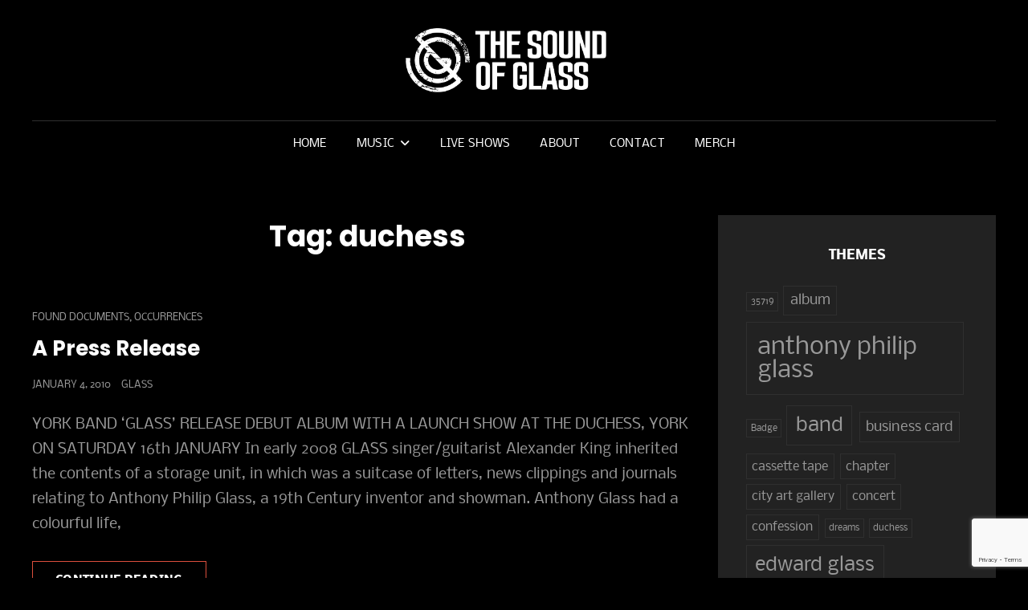

--- FILE ---
content_type: text/html; charset=UTF-8
request_url: https://thesoundofglass.com/tag/duchess/
body_size: 16832
content:
<!doctype html>
<html lang="en-GB">
<head>
	<meta charset="UTF-8">
	<meta name="viewport" content="width=device-width, initial-scale=1">
	<link rel="profile" href="http://gmpg.org/xfn/11">
	<script>(function(html){html.className = html.className.replace(/\bno-js\b/,'js')})(document.documentElement);</script>
<title>duchess &#8211; The Sound of Glass</title>
<meta name='robots' content='max-image-preview:large' />
<link rel="alternate" type="application/rss+xml" title="The Sound of Glass &raquo; Feed" href="https://thesoundofglass.com/feed/" />
<link rel="alternate" type="application/rss+xml" title="The Sound of Glass &raquo; Comments Feed" href="https://thesoundofglass.com/comments/feed/" />
<link rel="alternate" type="application/rss+xml" title="The Sound of Glass &raquo; duchess Tag Feed" href="https://thesoundofglass.com/tag/duchess/feed/" />
<style id='wp-img-auto-sizes-contain-inline-css' type='text/css'>
img:is([sizes=auto i],[sizes^="auto," i]){contain-intrinsic-size:3000px 1500px}
/*# sourceURL=wp-img-auto-sizes-contain-inline-css */
</style>
<style id='wp-emoji-styles-inline-css' type='text/css'>

	img.wp-smiley, img.emoji {
		display: inline !important;
		border: none !important;
		box-shadow: none !important;
		height: 1em !important;
		width: 1em !important;
		margin: 0 0.07em !important;
		vertical-align: -0.1em !important;
		background: none !important;
		padding: 0 !important;
	}
/*# sourceURL=wp-emoji-styles-inline-css */
</style>
<style id='wp-block-library-inline-css' type='text/css'>
:root{--wp-block-synced-color:#7a00df;--wp-block-synced-color--rgb:122,0,223;--wp-bound-block-color:var(--wp-block-synced-color);--wp-editor-canvas-background:#ddd;--wp-admin-theme-color:#007cba;--wp-admin-theme-color--rgb:0,124,186;--wp-admin-theme-color-darker-10:#006ba1;--wp-admin-theme-color-darker-10--rgb:0,107,160.5;--wp-admin-theme-color-darker-20:#005a87;--wp-admin-theme-color-darker-20--rgb:0,90,135;--wp-admin-border-width-focus:2px}@media (min-resolution:192dpi){:root{--wp-admin-border-width-focus:1.5px}}.wp-element-button{cursor:pointer}:root .has-very-light-gray-background-color{background-color:#eee}:root .has-very-dark-gray-background-color{background-color:#313131}:root .has-very-light-gray-color{color:#eee}:root .has-very-dark-gray-color{color:#313131}:root .has-vivid-green-cyan-to-vivid-cyan-blue-gradient-background{background:linear-gradient(135deg,#00d084,#0693e3)}:root .has-purple-crush-gradient-background{background:linear-gradient(135deg,#34e2e4,#4721fb 50%,#ab1dfe)}:root .has-hazy-dawn-gradient-background{background:linear-gradient(135deg,#faaca8,#dad0ec)}:root .has-subdued-olive-gradient-background{background:linear-gradient(135deg,#fafae1,#67a671)}:root .has-atomic-cream-gradient-background{background:linear-gradient(135deg,#fdd79a,#004a59)}:root .has-nightshade-gradient-background{background:linear-gradient(135deg,#330968,#31cdcf)}:root .has-midnight-gradient-background{background:linear-gradient(135deg,#020381,#2874fc)}:root{--wp--preset--font-size--normal:16px;--wp--preset--font-size--huge:42px}.has-regular-font-size{font-size:1em}.has-larger-font-size{font-size:2.625em}.has-normal-font-size{font-size:var(--wp--preset--font-size--normal)}.has-huge-font-size{font-size:var(--wp--preset--font-size--huge)}.has-text-align-center{text-align:center}.has-text-align-left{text-align:left}.has-text-align-right{text-align:right}.has-fit-text{white-space:nowrap!important}#end-resizable-editor-section{display:none}.aligncenter{clear:both}.items-justified-left{justify-content:flex-start}.items-justified-center{justify-content:center}.items-justified-right{justify-content:flex-end}.items-justified-space-between{justify-content:space-between}.screen-reader-text{border:0;clip-path:inset(50%);height:1px;margin:-1px;overflow:hidden;padding:0;position:absolute;width:1px;word-wrap:normal!important}.screen-reader-text:focus{background-color:#ddd;clip-path:none;color:#444;display:block;font-size:1em;height:auto;left:5px;line-height:normal;padding:15px 23px 14px;text-decoration:none;top:5px;width:auto;z-index:100000}html :where(.has-border-color){border-style:solid}html :where([style*=border-top-color]){border-top-style:solid}html :where([style*=border-right-color]){border-right-style:solid}html :where([style*=border-bottom-color]){border-bottom-style:solid}html :where([style*=border-left-color]){border-left-style:solid}html :where([style*=border-width]){border-style:solid}html :where([style*=border-top-width]){border-top-style:solid}html :where([style*=border-right-width]){border-right-style:solid}html :where([style*=border-bottom-width]){border-bottom-style:solid}html :where([style*=border-left-width]){border-left-style:solid}html :where(img[class*=wp-image-]){height:auto;max-width:100%}:where(figure){margin:0 0 1em}html :where(.is-position-sticky){--wp-admin--admin-bar--position-offset:var(--wp-admin--admin-bar--height,0px)}@media screen and (max-width:600px){html :where(.is-position-sticky){--wp-admin--admin-bar--position-offset:0px}}

/*# sourceURL=wp-block-library-inline-css */
</style><style id='wp-block-categories-inline-css' type='text/css'>
.wp-block-categories{box-sizing:border-box}.wp-block-categories.alignleft{margin-right:2em}.wp-block-categories.alignright{margin-left:2em}.wp-block-categories.wp-block-categories-dropdown.aligncenter{text-align:center}.wp-block-categories .wp-block-categories__label{display:block;width:100%}
/*# sourceURL=https://thesoundofglass.com/wp-includes/blocks/categories/style.min.css */
</style>
<link rel='stylesheet' id='wc-blocks-style-css' href='https://thesoundofglass.com/wp-content/plugins/woocommerce/assets/client/blocks/wc-blocks.css?ver=wc-10.4.3' type='text/css' media='all' />
<style id='global-styles-inline-css' type='text/css'>
:root{--wp--preset--aspect-ratio--square: 1;--wp--preset--aspect-ratio--4-3: 4/3;--wp--preset--aspect-ratio--3-4: 3/4;--wp--preset--aspect-ratio--3-2: 3/2;--wp--preset--aspect-ratio--2-3: 2/3;--wp--preset--aspect-ratio--16-9: 16/9;--wp--preset--aspect-ratio--9-16: 9/16;--wp--preset--color--black: #000000;--wp--preset--color--cyan-bluish-gray: #abb8c3;--wp--preset--color--white: #ffffff;--wp--preset--color--pale-pink: #f78da7;--wp--preset--color--vivid-red: #cf2e2e;--wp--preset--color--luminous-vivid-orange: #ff6900;--wp--preset--color--luminous-vivid-amber: #fcb900;--wp--preset--color--light-green-cyan: #7bdcb5;--wp--preset--color--vivid-green-cyan: #00d084;--wp--preset--color--pale-cyan-blue: #8ed1fc;--wp--preset--color--vivid-cyan-blue: #0693e3;--wp--preset--color--vivid-purple: #9b51e0;--wp--preset--color--eighty-black: #151515;--wp--preset--color--sixty-five-black: #363636;--wp--preset--color--gray: #444444;--wp--preset--color--medium-gray: #777777;--wp--preset--color--light-gray: #f9f9f9;--wp--preset--color--bright-pink: #f5808c;--wp--preset--color--dark-yellow: #ffa751;--wp--preset--color--yellow: #ffbf00;--wp--preset--color--red: #db4f3d;--wp--preset--color--blue: #008ec2;--wp--preset--color--dark-blue: #133ec2;--wp--preset--gradient--vivid-cyan-blue-to-vivid-purple: linear-gradient(135deg,rgb(6,147,227) 0%,rgb(155,81,224) 100%);--wp--preset--gradient--light-green-cyan-to-vivid-green-cyan: linear-gradient(135deg,rgb(122,220,180) 0%,rgb(0,208,130) 100%);--wp--preset--gradient--luminous-vivid-amber-to-luminous-vivid-orange: linear-gradient(135deg,rgb(252,185,0) 0%,rgb(255,105,0) 100%);--wp--preset--gradient--luminous-vivid-orange-to-vivid-red: linear-gradient(135deg,rgb(255,105,0) 0%,rgb(207,46,46) 100%);--wp--preset--gradient--very-light-gray-to-cyan-bluish-gray: linear-gradient(135deg,rgb(238,238,238) 0%,rgb(169,184,195) 100%);--wp--preset--gradient--cool-to-warm-spectrum: linear-gradient(135deg,rgb(74,234,220) 0%,rgb(151,120,209) 20%,rgb(207,42,186) 40%,rgb(238,44,130) 60%,rgb(251,105,98) 80%,rgb(254,248,76) 100%);--wp--preset--gradient--blush-light-purple: linear-gradient(135deg,rgb(255,206,236) 0%,rgb(152,150,240) 100%);--wp--preset--gradient--blush-bordeaux: linear-gradient(135deg,rgb(254,205,165) 0%,rgb(254,45,45) 50%,rgb(107,0,62) 100%);--wp--preset--gradient--luminous-dusk: linear-gradient(135deg,rgb(255,203,112) 0%,rgb(199,81,192) 50%,rgb(65,88,208) 100%);--wp--preset--gradient--pale-ocean: linear-gradient(135deg,rgb(255,245,203) 0%,rgb(182,227,212) 50%,rgb(51,167,181) 100%);--wp--preset--gradient--electric-grass: linear-gradient(135deg,rgb(202,248,128) 0%,rgb(113,206,126) 100%);--wp--preset--gradient--midnight: linear-gradient(135deg,rgb(2,3,129) 0%,rgb(40,116,252) 100%);--wp--preset--font-size--small: 16px;--wp--preset--font-size--medium: 20px;--wp--preset--font-size--large: 42px;--wp--preset--font-size--x-large: 42px;--wp--preset--font-size--extra-small: 13px;--wp--preset--font-size--normal: 18px;--wp--preset--font-size--huge: 56px;--wp--preset--spacing--20: 0.44rem;--wp--preset--spacing--30: 0.67rem;--wp--preset--spacing--40: 1rem;--wp--preset--spacing--50: 1.5rem;--wp--preset--spacing--60: 2.25rem;--wp--preset--spacing--70: 3.38rem;--wp--preset--spacing--80: 5.06rem;--wp--preset--shadow--natural: 6px 6px 9px rgba(0, 0, 0, 0.2);--wp--preset--shadow--deep: 12px 12px 50px rgba(0, 0, 0, 0.4);--wp--preset--shadow--sharp: 6px 6px 0px rgba(0, 0, 0, 0.2);--wp--preset--shadow--outlined: 6px 6px 0px -3px rgb(255, 255, 255), 6px 6px rgb(0, 0, 0);--wp--preset--shadow--crisp: 6px 6px 0px rgb(0, 0, 0);}:where(.is-layout-flex){gap: 0.5em;}:where(.is-layout-grid){gap: 0.5em;}body .is-layout-flex{display: flex;}.is-layout-flex{flex-wrap: wrap;align-items: center;}.is-layout-flex > :is(*, div){margin: 0;}body .is-layout-grid{display: grid;}.is-layout-grid > :is(*, div){margin: 0;}:where(.wp-block-columns.is-layout-flex){gap: 2em;}:where(.wp-block-columns.is-layout-grid){gap: 2em;}:where(.wp-block-post-template.is-layout-flex){gap: 1.25em;}:where(.wp-block-post-template.is-layout-grid){gap: 1.25em;}.has-black-color{color: var(--wp--preset--color--black) !important;}.has-cyan-bluish-gray-color{color: var(--wp--preset--color--cyan-bluish-gray) !important;}.has-white-color{color: var(--wp--preset--color--white) !important;}.has-pale-pink-color{color: var(--wp--preset--color--pale-pink) !important;}.has-vivid-red-color{color: var(--wp--preset--color--vivid-red) !important;}.has-luminous-vivid-orange-color{color: var(--wp--preset--color--luminous-vivid-orange) !important;}.has-luminous-vivid-amber-color{color: var(--wp--preset--color--luminous-vivid-amber) !important;}.has-light-green-cyan-color{color: var(--wp--preset--color--light-green-cyan) !important;}.has-vivid-green-cyan-color{color: var(--wp--preset--color--vivid-green-cyan) !important;}.has-pale-cyan-blue-color{color: var(--wp--preset--color--pale-cyan-blue) !important;}.has-vivid-cyan-blue-color{color: var(--wp--preset--color--vivid-cyan-blue) !important;}.has-vivid-purple-color{color: var(--wp--preset--color--vivid-purple) !important;}.has-black-background-color{background-color: var(--wp--preset--color--black) !important;}.has-cyan-bluish-gray-background-color{background-color: var(--wp--preset--color--cyan-bluish-gray) !important;}.has-white-background-color{background-color: var(--wp--preset--color--white) !important;}.has-pale-pink-background-color{background-color: var(--wp--preset--color--pale-pink) !important;}.has-vivid-red-background-color{background-color: var(--wp--preset--color--vivid-red) !important;}.has-luminous-vivid-orange-background-color{background-color: var(--wp--preset--color--luminous-vivid-orange) !important;}.has-luminous-vivid-amber-background-color{background-color: var(--wp--preset--color--luminous-vivid-amber) !important;}.has-light-green-cyan-background-color{background-color: var(--wp--preset--color--light-green-cyan) !important;}.has-vivid-green-cyan-background-color{background-color: var(--wp--preset--color--vivid-green-cyan) !important;}.has-pale-cyan-blue-background-color{background-color: var(--wp--preset--color--pale-cyan-blue) !important;}.has-vivid-cyan-blue-background-color{background-color: var(--wp--preset--color--vivid-cyan-blue) !important;}.has-vivid-purple-background-color{background-color: var(--wp--preset--color--vivid-purple) !important;}.has-black-border-color{border-color: var(--wp--preset--color--black) !important;}.has-cyan-bluish-gray-border-color{border-color: var(--wp--preset--color--cyan-bluish-gray) !important;}.has-white-border-color{border-color: var(--wp--preset--color--white) !important;}.has-pale-pink-border-color{border-color: var(--wp--preset--color--pale-pink) !important;}.has-vivid-red-border-color{border-color: var(--wp--preset--color--vivid-red) !important;}.has-luminous-vivid-orange-border-color{border-color: var(--wp--preset--color--luminous-vivid-orange) !important;}.has-luminous-vivid-amber-border-color{border-color: var(--wp--preset--color--luminous-vivid-amber) !important;}.has-light-green-cyan-border-color{border-color: var(--wp--preset--color--light-green-cyan) !important;}.has-vivid-green-cyan-border-color{border-color: var(--wp--preset--color--vivid-green-cyan) !important;}.has-pale-cyan-blue-border-color{border-color: var(--wp--preset--color--pale-cyan-blue) !important;}.has-vivid-cyan-blue-border-color{border-color: var(--wp--preset--color--vivid-cyan-blue) !important;}.has-vivid-purple-border-color{border-color: var(--wp--preset--color--vivid-purple) !important;}.has-vivid-cyan-blue-to-vivid-purple-gradient-background{background: var(--wp--preset--gradient--vivid-cyan-blue-to-vivid-purple) !important;}.has-light-green-cyan-to-vivid-green-cyan-gradient-background{background: var(--wp--preset--gradient--light-green-cyan-to-vivid-green-cyan) !important;}.has-luminous-vivid-amber-to-luminous-vivid-orange-gradient-background{background: var(--wp--preset--gradient--luminous-vivid-amber-to-luminous-vivid-orange) !important;}.has-luminous-vivid-orange-to-vivid-red-gradient-background{background: var(--wp--preset--gradient--luminous-vivid-orange-to-vivid-red) !important;}.has-very-light-gray-to-cyan-bluish-gray-gradient-background{background: var(--wp--preset--gradient--very-light-gray-to-cyan-bluish-gray) !important;}.has-cool-to-warm-spectrum-gradient-background{background: var(--wp--preset--gradient--cool-to-warm-spectrum) !important;}.has-blush-light-purple-gradient-background{background: var(--wp--preset--gradient--blush-light-purple) !important;}.has-blush-bordeaux-gradient-background{background: var(--wp--preset--gradient--blush-bordeaux) !important;}.has-luminous-dusk-gradient-background{background: var(--wp--preset--gradient--luminous-dusk) !important;}.has-pale-ocean-gradient-background{background: var(--wp--preset--gradient--pale-ocean) !important;}.has-electric-grass-gradient-background{background: var(--wp--preset--gradient--electric-grass) !important;}.has-midnight-gradient-background{background: var(--wp--preset--gradient--midnight) !important;}.has-small-font-size{font-size: var(--wp--preset--font-size--small) !important;}.has-medium-font-size{font-size: var(--wp--preset--font-size--medium) !important;}.has-large-font-size{font-size: var(--wp--preset--font-size--large) !important;}.has-x-large-font-size{font-size: var(--wp--preset--font-size--x-large) !important;}
/*# sourceURL=global-styles-inline-css */
</style>

<style id='classic-theme-styles-inline-css' type='text/css'>
/*! This file is auto-generated */
.wp-block-button__link{color:#fff;background-color:#32373c;border-radius:9999px;box-shadow:none;text-decoration:none;padding:calc(.667em + 2px) calc(1.333em + 2px);font-size:1.125em}.wp-block-file__button{background:#32373c;color:#fff;text-decoration:none}
/*# sourceURL=/wp-includes/css/classic-themes.min.css */
</style>
<link rel='stylesheet' id='contact-form-7-css' href='https://thesoundofglass.com/wp-content/plugins/contact-form-7/includes/css/styles.css?ver=6.1.4' type='text/css' media='all' />
<style id='woocommerce-inline-inline-css' type='text/css'>
.woocommerce form .form-row .required { visibility: visible; }
/*# sourceURL=woocommerce-inline-inline-css */
</style>
<link rel='stylesheet' id='signify-fonts-css' href='https://thesoundofglass.com/wp-content/fonts/794c2010fa305c9d2b305f828265f1b8.css' type='text/css' media='all' />
<link rel='stylesheet' id='signify-style-css' href='https://thesoundofglass.com/wp-content/themes/signify-pro/style.css?ver=20260116-100118' type='text/css' media='all' />
<style id='signify-style-inline-css' type='text/css'>
@font-face {
            font-family: "star";
            src: url("https://thesoundofglass.com/wp-content/plugins/woocommerce/assets/fonts/star.eot");
            src: url("https://thesoundofglass.com/wp-content/plugins/woocommerce/assets/fonts/star.eot?#iefix") format("embedded-opentype"),
                url("https://thesoundofglass.com/wp-content/plugins/woocommerce/assets/fonts/star.woff") format("woff"),
                url("https://thesoundofglass.com/wp-content/plugins/woocommerce/assets/fonts/star.ttf") format("truetype"),
                url("https://thesoundofglass.com/wp-content/plugins/woocommerce/assets/fonts/star.svg#star") format("svg");
            font-weight: normal;
            font-style: normal;
        }
body, button, input, select, textarea, #stats-section h2.entry-title, .woocommerce .product-container .button, #testimonial-content-section .entry-title, .sidebar .widget-title, .widget-area:not(.sidebar) .widget .widget-title, .widget-area .wp-block-group h2:first-child, .menu-label, #infinite-handle span button { font-family: "Nobile", sans-serif; }
.site-title { font-family: "Poppins", sans-serif; }
.entry-title, .page-title, #main .entry-title, #main .entry-subtitle { font-family: "Poppins", sans-serif; }
h1, h2, h3, h4, h5, h6 { font-family: "Poppins", sans-serif; }
.section-title ,button, #testimonial-content-section .entry-content,
			#testimonial-content-section .entry-summary .button, input[type="button"], input[type="reset"], input[type="submit"], .woocommerce #respond input#submit, .woocommerce a.button, .woocommerce button.button, .woocommerce input.button, .posts-navigation a, .post-navigation .post-title, .comment-meta .author-name, #content #infinite-handle span button, .catch-instagram-feed-gallery-widget-wrapper .button, .ui-tabs .ui-tabs-nav li a { font-family: "Poppins", sans-serif; }
/*# sourceURL=signify-style-inline-css */
</style>
<link rel='stylesheet' id='signify-block-style-css' href='https://thesoundofglass.com/wp-content/themes/signify-pro/css/blocks.css?ver=1.0' type='text/css' media='all' />
<style id='signify-block-style-inline-css' type='text/css'>
	/* Color Scheme */

	/* Background Color */
	body {
		background-color: #000000;
	}

	/* Page Background Color */
	.screen-reader-text:focus,
	.boxed-layout .site,
	.section:nth-child(even),
	#sticky-playlist-section .wp-playlist-light .wp-playlist-playing,
	#sticky-playlist-section .wp-playlist-light .wp-playlist-tracks .wp-playlist-item:hover,
	#sticky-playlist-section .wp-playlist-light .wp-playlist-tracks .wp-playlist-item:focus,
	#header-top .menu-inside-wrapper input[type="search"].search-field,
	.color-scheme-photography #site-generator,
	.ui-state-active,
	.color-scheme-wedding .section:nth-child(odd).hero-section .content-wrapper,
	.section:nth-child(odd) .events-content-wrapper .hentry-inner,
	.ui-widget-content .ui-state-active,
	.ui-widget-header .ui-state-active,
	.onsale,
	.play-button:after,
	#contact-section,
	#contact-section .contact-content-wrapper,
	.comments-area textyarea,
	.comments-area input:not([type="submit"]),
	.comment-form input:not([type="submit"]),
	.comment-form textarea,
	.site-header-menu input[type="search"].search-field,
	.widget input[type="search"].search-field,
	.widget input:not([type="submit"]),
	.widget textarea,
	.section:nth-child(even) + #contact-section .section-content-wrapper input:not([type="submit"]),
	.section:nth-child(even) + #contact-section .section-content-wrapper textarea,
	#search-top-container input[type="search"].search-field,
	.section:nth-child(odd) + .promotion-section .entry-container-frame:after {
		background-color: #000000;
	}

	.timeline-content-wrapper .hentry .hentry-inner:before {
	    border-color: #000000;
	}

	/* Secondary Background Color */
	#colophon .widget-area,
	body.boxed-layout,
	.mejs-controls .mejs-time-rail .mejs-time-loaded,
	.section:nth-child(odd),
	#header-top #header-top-search-wrapper.is-open .menu-inside-wrapper,
	.section:nth-child(even) .events-content-wrapper .hentry-inner,
	.color-scheme-wedding .section:nth-child(even).hero-section .content-wrapper,
	.section:nth-child(even) + #contact-section .section-content-wrapper,
	.mejs-controls .mejs-horizontal-volume-slider .mejs-horizontal-volume-total,
	.mejs-controls .mejs-time-rail .mejs-time-total,
	.sidebar .widget-wrap,
	#primary-search-wrapper .menu-inside-wrapper,
	.menu-inside-wrapper,
	.mobile-social-search,
	#footer-newsletter,
	mark,
	ins,
	.custom-header,
	ul.tabs.wc-tabs li.active a,
	.woocommerce-Tabs-panel,
	.shop_table thead th,
	ul.wc_payment_methods.payment_methods.methods li,
	.comment-respond,
	.widget_shopping_cart,
	pre,
	.widget .ui-tabs .ui-tabs-panel,
	select,
	.select2-container--default .select2-selection--single,
	input[type="text"],
	input[type="email"],
	input[type="url"],
	input[type="password"],
	input[type="search"],
	input[type="number"],
	input[type="tel"],
	input[type="range"],
	input[type="date"],
	input[type="month"],
	input[type="week"],
	input[type="time"],
	input[type="datetime"],
	input[type="datetime-local"],
	input[type="color"],
	textarea,
	.header-top-bar:after,
	.comment-list .comment .comment-container,
	.section:nth-child(even) + .promotion-section .entry-container-frame:after,
	.wp-block-pullquote.is-style-solid-color,
	figure.wp-block-table.is-style-stripes tbody tr:nth-child(2n+1),
	.wp-block-pullquote.is-style-solid-color,
	figure.wp-block-table.is-style-stripes tbody tr:nth-child(2n+1) {
		background-color: #222222;
	}

	.section:nth-child(odd) .timeline-content-wrapper .hentry .hentry-inner:before,
	.comment-list .comment-author:before {
	    border-color: #222222;
	}

	@media screen and (min-width: 1024px) {
	    .navigation-classic #site-navigation .sub-menu,
    	.navigation-classic #site-navigation .children,
	    .site-header .header-top-bar .sub-menu,
    	.site-header .header-top-bar .children {
	        background-color: #222222;
	    }
	}

	/* Tertiary Background Color */
	.style-one .events-content-wrapper .entry-meta,
	#sticky-playlist-section .wp-playlist-light,
	.mejs-container,
	.mejs-container .mejs-controls,
	.mejs-embed,
	.mejs-embed body,
	#sticky-playlist-section .wp-playlist-tracks {
	    background-color: #363636;
	}

	/* Main Text Color */
	body,
	input,
	select,
	optgroup,
	textarea,
	table a,
	input::placeholder,
	textarea::placeholder,
	input[type="text"],
	input[type="email"],
	input[type="url"],
	input[type="password"],
	input[type="search"],
	input[type="number"],
	input[type="tel"],
	input[type="range"],
	input[type="date"],
	input[type="month"],
	input[type="week"],
	input[type="time"],
	input[type="datetime"],
	input[type="datetime-local"],
	input[type="color"],
	blockquote,
	.singular-content-wrap .entry-content a:not(.more-link):not(.button):not(button):not(.wp-block-button__link):not(.wp-playlist-caption):hover,
	.singular-content-wrap .entry-content a:not(.more-link):not(.button):not(button):not(.wp-block-button__link):not(.wp-playlist-caption):focus,
	.singular-content-wrap .entry-summary a:not(.more-link):not(.button):not(button):not(.wp-block-button__link):not(.wp-playlist-caption):hover,
	.singular-content-wrap .entry-summary a:not(.more-link):not(.button):not(button):not(.wp-block-button__link):not(.wp-playlist-caption):focus,
	.has-background-image.events-section .hentry .event-list-description .entry-summary,
	.has-background-image.events-section .hentry .event-list-description .entry-content,
	#search-top-container .search-submit,
	.is-style-outline.wp-block-button .wp-block-button__link {
		color: #999999;
	}

	/* Header Text Color */
	.site-title a,
	.site-description {
		color: #ffffff;
	}

	/* Absolute Header Menu Text Color */
	.transparent-header-color-scheme.has-header-media .site-header-main .menu-toggle,
	.transparent-header-color-scheme.has-header-media .site-header-main .menu-label,
	.transparent-header-color-scheme.home .site-header-main .menu-toggle,
	.transparent-header-color-scheme.home .site-header-main .menu-label {
	    color: #ffffff;
	}

	@media screen and (min-width: 75em) {
	    .transparent-header-color-scheme.has-header-media.navigation-classic .site-header-main .main-navigation > .nav-menu > li > a,
	    .transparent-header-color-scheme.home.navigation-classic .site-header-main .main-navigation > .nav-menu > li > a {
	        color: #ffffff;
	    }
	}


	@media screen and (min-width: 48em) {
	    .transparent-header-color-scheme.has-header-media .site-header-main .cart-contents,
	    .transparent-header-color-scheme.home .site-header-main .cart-contents {
	        color: #ffffff;
	    }
	}

	/* Absolute Header Text Color */

	.transparent-header-color-scheme.has-header-media .site-title a,
	.transparent-header-color-scheme.has-header-media .site-description,
	.transparent-header-color-scheme.home .site-title a,
	.transparent-header-color-scheme.home .site-description {
	    color: #ffffff;
	}

	/* Custom Header and Slider Color */
	.header-media-tagline,
	.custom-header .section-title,
	.custom-header .site-header-text,
	.feature-slider-wrapper .entry-container .entry-title,
	.feature-slider-wrapper .entry-container .entry-title span,
	.feature-slider-wrapper .entry-container .entry-summary,
	.feature-slider-wrapper .entry-container .entry-content {
	    color: #ffffff;
	}

	/* Headline Text Color */
	h1,
	h2,
	h3,
	h4,
	h5,
	h6,
	.section-title,
	.vcard,
	.color-scheme-music .testimonial-content-section .entry-content,
	.color-scheme-music .stats-section .entry-summary,
	.color-scheme-music .stats-section .entry-content,
	.has-background-image.events-section .hentry .entry-title a,
	.has-background-image.events-section .hentry .entry-title,
	.has-background-image.events-section.style-two .hentry .entry-meta a,
	#featured-content-section .section-content-wrapper .hentry .more-link,
	#featured-content-section .section-content-wrapper .hentry .button,
	#featured-content-section .section-content-wrapper .hentry button,
	.wpcf7 input[type=submit],
	.comments-area input[type=submit],
	.position,
	.section-description-wrapper,
	.section-title-wrapper + .section-description,
	.section-title + .section-description,
	.section-title-wrapper + .section-subtitle,
	.section-heading-wrapper > .section-description,
	.section-title + .section-description,
	.drop-cap:first-letter,
	#featured-content-section .entry-header .entry-meta > span a:hover,
	#featured-content-section .entry-header .entry-meta > span a:focus,
	.product .woocommerce-Price-amount:hover,
	.product .woocommerce-Price-amount:focus,
	#stats-section .entry-title a:hover,
	#stats-section .entry-title a:focus,
	.product-container:not(.entry-container) a.button,
	.author-name,
	.comment-reply-link,
	.author-title,
	.stats-section .entry-summary .more-link,
	.stats-section .entry-content .more-link,
	.comment-respond .comment-form p label,
	.woocommerce .products .product-container .added_to_cart,
	#collection-section .collection-wrapper .product-container .added_to_cart,
	.archive-posts-wrapper .hentry .more-link,
	.archive-posts-wrapper .hentry .button,
	.archive-posts-wrapper .hentry button,
	#service-section .more-link,
	#service-section .hentry .button,
	#service-section .hentry button,
	#testimonial-content-section .owl-prev,
	#testimonial-content-section .owl-next {
		color: #ffffff;
	}

	/* Link Color */
	a,
	.entry-title a,
	#colophon .widget li,
	.sidebar .widget-wrap p,
	.sidebar .widget-wrap li a,
	.custom-header-content .site-header-text .entry-meta a:hover,
	.custom-header-content .site-header-text .entry-meta a:focus,
	.dropdown-toggle,
	.site-header-menu .menu-inside-wrapper .nav-menu li button,
	.ui-state-active a,
	.ui-state-active a:link,
	.ui-state-active a:visited,
	.social-search-wrapper .menu-social-container li a,
	.menu-social-container a,
	.sidebar nav.social-navigation ul li a:hover,
	.sidebar nav.social-navigation ul li a:focus,
	.screen-reader-text:focus,
	td#today,
	.menu-toggle,
	.menu-label,
	.nav-title,
	.post-title,
	ul.page-numbers li .page-numbers,
	.archive-content-wrap .navigation.pagination .page-numbers,
	.woocommerce.has-header-image .woocommerce-breadcrumb a:hover,
	.woocommerce.has-header-image .woocommerce-breadcrumb a:focus,
	span.breadcrumb a:hover,
	span.breadcrumb a:focus,
	.comments-title,
	.comment-reply-title,
	.widget_recent_entries li a,
	.toggled-on.active:before,
	.comment-respond .comment-form p.is-focused label,
	.contact-section.section .section-content-wrap .hentry .entry-container .stay-connected .social-links-menu li a
	.signify-logo-slider-section .section-content-wrapper .entry-title a span,
	.site-header-top-main .contact-details li,
	.filter-button-group .button,
	.filter-button-group .button:hover,
	.filter-button-group .button:focus {
		color: #ffffff;
	}

	/* Page Post Content Link Color */
	.singular-content-wrap .entry-content a:not(.more-link):not(.button):not(button):not(.wp-block-button__link):not(.wp-playlist-caption),
	.singular-content-wrap .entry-summary a:not(.more-link):not(.button):not(button):not(.wp-block-button__link):not(.wp-playlist-caption) {
		color: #db4f3d;
	}

	/* Link Hover Color */
	p.stars:hover a:before,
	p.stars:focus a:before,
	#menu-toggle:hover,
	button[type="submit"]:hover,
	button[type="submit"]:focus,
	nav.navigation.posts-navigation .nav-links a:hover,
	nav.navigation.posts-navigation .nav-links a:focus,
	#feature-slider-section .owl-nav button:hover:before,
	#feature-slider-section .owl-nav button:focus:before,
	#scrollup:hover,
	#scrollup:focus,
	.color-scheme-music .team-section .job-label,
	.sidebar .widget-wrap li a:hover,
	.sidebar .widget-wrap li a:focus,
	#menu-toggle:focus,
	.wp-playlist-playing a,
	.color-scheme-music .events-content-wrapper .entry-container .entry-meta a:hover,
	.color-scheme-music .events-content-wrapper .entry-container .entry-meta a:focus,
	.wp-playlist-playing .wp-playlist-item-length,
	#product-content-section.has-background-image .woocommerce-pagination .page-numbers:hover,
	#product-content-section.has-background-image .woocommerce-pagination .page-numbers:focus,
	#collection-section .collection-wrapper .posted_in a,
	#menu-toggle:hover .menu-label,
	#menu-toggle:focus .menu-label,
	.star-rating span:before,
	p.stars.selected a.active:before,
	p.stars.selected a:not(.active):before,
	p.stars.selected a.active ~ a:before,
	p.stars a:hover ~ a:before,
	p.stars a:focus ~ a:before,
	button.menu-toggle:hover .menu-label,
	button.menu-toggle:focus .menu-label,
	.menu-inside-wrapper .main-navigation > .nav-menu > .current_page_item > a,
	.navigation-default .menu-inside-wrapper .main-navigation > .nav-menu .current_page_item > a,
	.menu-inside-wrapper .top-navigation > .nav-menu > .current_page_item > a,
	#reviews .comment-respond .comment-form-rating .stars span a.active:before,
	.page-links .current,
	#site-header-cart-wrapper a.cart-contents .count,
	.header-top-left a.cart-contents .count,
	#reviews .comment-respond .comment-form-rating .stars.selected span a:not(.active):before,
	.contact-details li .fa,
	.section-subtitle,
	.playlist-section .entry-container > p,
	.feature-slider-wrapper .entry-container .entry-title span:hover,
	.feature-slider-wrapper .entry-container .entry-title span:focus,
	#sticky-playlist-section .wp-playlist-playing .wp-playlist-caption,
	#sticky-playlist-section .wp-playlist-item:hover .wp-playlist-caption,
	#sticky-playlist-section .wp-playlist-item:focus .wp-playlist-caption,
	#sticky-playlist-section .wp-playlist-playing .wp-playlist-item-length,
	#sticky-playlist-section .wp-playlist-item:hover .wp-playlist-item-length,
	#sticky-playlist-section .wp-playlist-item:focus .wp-playlist-item-length {
		color: #db4f3d;
	}

	.site-title a:hover,
	.site-title a:focus,
	a:hover,
	a:focus,
	.site-info a:hover,
	.site-info a:focus,
	.post-title:hover,
	.post-title:focus,
	.play-button-text:hover,
	.play-button-text:focus,
	.mejs-container .mejs-controls .mejs-button button:hover,
	.mejs-container .mejs-controls .mejs-button button:focus,
	.entry-content .mejs-toggle-playlist button:hover,
	.entry-content .mejs-toggle-playlist button:focus,
	.transparent-header-color-scheme.has-header-media .site-title a:hover,
	.transparent-header-color-scheme.has-header-media .site-title a:focus,
	.transparent-header-color-scheme.has-header-media.navigation-classic .site-header-main .main-navigation > .nav-menu > li > a:hover,
	.transparent-header-color-scheme.has-header-media.navigation-classic .site-header-main .main-navigation > .nav-menu > li > a:focus,
	.transparent-header-color-scheme.has-header-media .site-header-main .menu-toggle:hover,
	.transparent-header-color-scheme.has-header-media .site-header-main .menu-toggle:focus,
	.transparent-header-color-scheme.has-header-media .site-header-main .cart-contents:hover,
	.transparent-header-color-scheme.has-header-media .site-header-main .cart-contents:focus,
	.transparent-header-color-scheme.home .site-title a:hover,
	.transparent-header-color-scheme.home .site-title a:focus,
	.transparent-header-color-scheme.home .site-header-main .menu-label:hover,
	.transparent-header-color-scheme.home .site-header-main .menu-label:focus,
	.transparent-header-color-scheme.home .site-header-main .main-navigation .nav-menu > li > a:hover,
	.transparent-header-color-scheme.home .site-header-main .main-navigation .nav-menu > li > a:focus,
	.transparent-header-color-scheme.home .site-title a:hover,
	.transparent-header-color-scheme.home .site-title a:focus,
	.transparent-header-color-scheme.home.navigation-classic .site-header-main .main-navigation > .nav-menu > li > a:hover,
	.transparent-header-color-scheme.home.navigation-classic .site-header-main .main-navigation > .nav-menu > li > a:focus,
	.transparent-header-color-scheme.home .site-header-main .menu-toggle:hover,
	.transparent-header-color-scheme.home .site-header-main .menu-toggle:focus,
	.transparent-header-color-scheme.home .site-header-main .cart-contents:hover,
	.transparent-header-color-scheme.home .site-header-main .cart-contents:focus,
	.woocommerce .woocommerce-breadcrumb a:hover,
	.woocommerce .woocommerce-breadcrumb a:focus,
	.has-background-image .woocommerce-loop-product__title:hover,
	.has-background-image .woocommerce-loop-product__title:focus,
	.has-background-image .entry-container .entry-meta a:hover,
	.has-background-image .entry-container .entry-meta a:focus,
	.has-background-image .entry-container .entry-title a:hover,
	.has-background-image .entry-container .entry-title a:focus,
	.single footer .entry-meta a:hover,
	.single footer .entry-meta a:focus,
	#site-footer-navigation li a:hover,
	#site-footer-navigation li a:focus,
	#social-footer-navigation li a:hover,
	#social-footer-navigation li a:focus,
	.has-background-image .entry-title a:hover,
	.has-background-image .entry-title a:focus,
	.has-background-image .entry-meta a:hover,
	.has-background-image .entry-meta a:focus,
	.wp-playlist-tracks .wp-playlist-caption:hover,
	.wp-playlist-tracks .wp-playlist-caption:focus,
	#site-header-cart-wrapper a.cart-contents:hover,
	#site-header-cart-wrapper a.cart-contents:focus,
	.woocommerce-loop-product__title:hover,
	.woocommerce-loop-product__title:focus,
	.events-content-wrapper .entry-meta a:hover,
	.events-content-wrapper .entry-meta a:focus,
	.widget_recent_entries li a:hover,
	.widget_recent_entries li a:focus,
	.menu-inside-wrapper .main-navigation .nav-menu ul > li > a:hover,
	.menu-inside-wrapper .main-navigation .nav-menu ul > li > a:focus,
	.menu-inside-wrapper .top-navigation .nav-menu ul > li > a:hover,
	.menu-inside-wrapper .top-navigation .nav-menu ul > li > a:focus,
	button.dropdown-toggle:hover,
	button.dropdown-toggle:focus,
	.site-header-menu .menu-inside-wrapper .nav-menu li button:hover,
	.site-header-menu .menu-inside-wrapper .nav-menu li button:focus,
	.portfolio-section .entry-title a:hover,
	.portfolio-section .entry-title a:focus,
	.social-search-wrapper .menu-social-container li a:hover,
	.social-search-wrapper .menu-social-container li a:focus,
	button#wp-custom-header-video-button:hover,
	button#wp-custom-header-video-button:focus,
	.widget .ui-state-default a:hover,
	.widget .ui-state-default a:focus,
	.widget .ui-widget-content .ui-state-default a:hover,
	.widget .ui-widget-content .ui-state-default a:focus,
	.widget .ui-widget-header .ui-state-default a:hover,
	.widget .ui-widget-header .ui-state-default a:focus,
	body .site-header .site-header-main .site-header-menu .menu-inside-wrapper .main-navigation .nav-menu ul .current_page_item > a:hover,
	body .site-header .site-header-main .site-header-menu .menu-inside-wrapper .main-navigation .nav-menu ul .current_page_item > a:focus,
	.tag-cloud-link:hover,
	.tag-cloud-link:focus,
	.nav-title:hover,
	.nav-title:focus,
	.menu-social-container a:hover,
	.menu-social-container a:focus,
	.slider-content-wrapper .entry-container .entry-container-wrap .entry-title a:hover,
	.slider-content-wrapper .entry-container .entry-container-wrap .entry-title a:focus,
	.sidebar .widget-wrap .more-link:hover,
	.sidebar .widget-wrap .more-link:focus,
	.featured-content-section .hentry .more-link:hover,
	.featured-content-section .hentry .more-link:focus,
	#portfolio-content-section .more-link:hover,
	#portfolio-content-section .more-link:focus,
	.author a:hover,
	.author a:focus,
	.entry-meta a:hover,
	.entry-meta a:focus,
	.entry-title a:hover,
	.entry-title a:focus,
	.site-footer td#prev a:hover,
	.site-footer td#prev a:focus,
	.site-footer td#next a:hover,
	.site-footer td#next a:focus,
	.comment-reply-link:hover,
	.comment-reply-link:focus,
	.portfolio-content-wrapper .filter-button-group button:hover,
	.portfolio-content-wrapper .filter-button-group button:focus,
	.author-section-title:hover,
	.author-section-title:focus,
	.comment-permalink:hover,
	.comment-permalink:focus,
	.comment-edit-link:hover,
	.comment-edit-link:focus,
	.portfolio-content-wrapper .filter-button-group button.is-checked:hover,
	.portfolio-content-wrapper .filter-button-group button.is-checked:focus,
	.nav-subtitle:hover,
	.nav-subtitle:focus,
	.scroll-down:hover,
	.scroll-down:focus,
	.testimonials-content-wrapper.section.testimonial-wrapper .entry-title a:hover,
	.testimonials-content-wrapper.section.testimonial-wrapper .entry-title a:focus,
	#site-generator .menu-social-container a:hover,
	#site-generator .menu-social-container a:focus,
	.widget-wrap li a:hover,
	.widget-wrap li a:focus,
	.main-navigation ul:not(.sub-menu) > li > a:hover,
	.main-navigation ul:not(.sub-menu) > li > a:focus,
	.top-navigation ul:not(.sub-menu) > li > a:hover,
	.top-navigation ul:not(.sub-menu) > li > a:focus,
	#site-header-cart-wrapper a.cart-contents:hover,
	#site-header-cart-wrapper a.cart-contents:focus,
	#testimonial-content-section .owl-prev:hover,
	#testimonial-content-section .owl-prev:focus,
	#testimonial-content-section .owl-next:hover,
	#testimonial-content-section .owl-next:focus,
	#signify-logo-slider-section .owl-prev:hover,
	#signify-logo-slider-section .owl-prev:focus,
	#signify-logo-slider-section .owl-next:hover,
	#signify-logo-slider-section .owl-next:focus,
	.navigation.pagination a:hover,
	.navigation.pagination a:focus,
	#stats-section.has-background-image .hentry .more-link:hover,
	#stats-section.has-background-image .hentry .more-link:focus,
	.archive-content-wrap .section-content-wrapper.layout-one .entry-container > .entry-meta .posted-on a:hover,
	.archive-content-wrap .section-content-wrapper.layout-one .entry-container > .entry-meta .posted-on a:focus,
	button.menu-toggle:hover,
	button.menu-toggle:focus,
	.portfolio-section .entry-meta a:hover,
	.portfolio-section .entry-meta a:focus,
	.color-scheme-photography .portfolio-section .entry-title a:hover,
	.color-scheme-photography .portfolio-section .entry-title a:focus,
	.color-scheme-photography .portfolio-section .entry-meta a
	ul.page-numbers .page-numbers:hover,
	.color-scheme-photography .portfolio-section .entry-meta a
	ul.page-numbers .page-numbers:focus,
	.has-background-image.events-section.style-two .hentry .entry-meta a:hover,
	.has-background-image.events-section.style-two .hentry .entry-meta a:focus,
	.signify-logo-slider-section .section-content-wrapper .entry-title a span:hover,
	.signify-logo-slider-section .section-content-wrapper .entry-title a span:focus,
	#search-top-container .search-submit:hover,
	#search-top-container .search-submit:focus,
	#stats-section .entry-title a,
	#featured-content-section .entry-header .entry-meta > span a,
	.product .woocommerce-Price-amount {
		color: #db4f3d;
	}

	#signify-logo-slider-section .owl-dots .owl-dot:hover,
	#signify-logo-slider-section .owl-dots .owl-dot:focus {
		background-color: #db4f3d;
	}

	#signify-logo-slider-section .owl-dots .owl-dot.active,
	#feature-slider-section .owl-dots button.owl-dot.active span,
	.owl-carousel .owl-dots button.owl-dot.active span {
		border-color: #db4f3d;
	}

	@media screen and (min-width: 75em) {
	    .navigation-classic .menu-inside-wrapper .main-navigation > .nav-menu > .current_page_item > a:before,
	    .navigation-classic .menu-inside-wrapper .top-navigation > .nav-menu > .current_page_item > a:before {
	        border-color: #db4f3d;
	    }
	}

	/* Secondary Link Color */
	ins,
	.color-scheme-corporate .job-label,
	.color-scheme-photography .section-subtitle,
	.color-scheme-photography #testimonial-content-section .entry-content:before,
	.entry-breadcrumbs a,
	.woocommerce.woocommerce-active .woocommerce-breadcrumb a,
	p.stars a,
	.single footer .entry-meta a,
	p.stars a:before,
	.entry-meta a,
	.controller:before,
	.tag-cloud-link,
	.select2-results__option,
	body.no-header-media-image .site-header .site-header-main .site-header-menu .menu-inside-wrapper .main-navigation .nav-menu .current_page_item > a,
	#footer-newsletter .wrapper .section-description,
	.widget-wrap span.post-date,
	.contact-section .entry-container a,
	.archive .section-content-wrapper .more-link .readmore,
	.featured-content-section .hentry .more-link,
	.testimonials-content-wrapper.section.testimonial-wrapper .cycle-prev:before,
	.testimonials-content-wrapper.section.testimonial-wrapper .cycle-prev:after,
	.testimonials-content-wrapper.section.testimonial-wrapper .cycle-next:before,
	.clients-content-wrapper .controller .cycle-pager span,
	.testimonials-content-wrapper .cycle-pager:after,
	.slider-content-wrapper .entry-container .entry-container-wrap .entry-summary,
	.portfolio-content-wrapper .filter-button-group button,
	.testimonials-content-wrapper .entry-title a,
	.testimonials-content-wrapper.section.testimonial-wrapper .hentry,
	.scrollup a:hover:before,
	.scrollup a:focus:before,
	.sidebar .widget-wrap .more-link,
	.promotion-headline-wrapper.section .section-content-wrap .inner-container .more-button .more-link:hover,
	.promotion-headline-wrapper.section .section-content-wrap .inner-container .more-button .more-link:focus,
	.archive-content-wrap .section-content-wrapper.layout-one .entry-container>.entry-meta .posted-on a,
	.author-label,
	.entry-title .sub-title,
	.section-heading-wrapper .entry-title .sub-title,
	.section-heading-wrapper .entry-title span,
	.author-section-title,
	.comment-permalink,
	.comment-edit-link,
	.entry-title span,
	.nav-subtitle,
	.nav-menu .menu-item-has-children>a:before,
	.nav-menu .menu_item_has_children>a:before,
	input,
	select,
	optgroup,
	#collection-section .collection-wrapper .posted_in a:hover,
	#collection-section .collection-wrapper .posted_in a:focus,
	.color-scheme-photography .filter-button-group .button,
	.color-scheme-photography .filter-button-group .button:hover,
	.color-scheme-photography .filter-button-group .button:focus,
	.catch-breadcrumb .entry-breadcrumbs,
	.catch-breadcrumb .woocommerce-breadcrumb {
		color: #999999;
	}

	.color-scheme-photography .section .filter-button-group .button.is-checked:before {
	    background-color: #999999;
	}

	/* Button Background Color */
	.more-link,
	.button,
	.mejs-controls .mejs-horizontal-volume-slider .mejs-horizontal-volume-current,
	.mejs-time-handle,
	.mejs-time-hovered,
	.mejs-time-handle-content,
	.mejs-time-current,
	.mejs-time-handle-content,
	.mejs-controls .mejs-time-rail .mejs-time-current,
	#feature-slider-section .owl-prev,
	#feature-slider-section .owl-next,
	.section .filter-button-group .button.is-checked:before,
	.pagination .page-numbers.current,
	.entry-content button,
	.entry-summary button,
	button,
	#scrollup,
	.slider-content-wrapper .controllers .cycle-prev,
	.slider-content-wrapper .controllers .cycle-next,
	input[type="submit"],
	button[type="submit"],
	.scrollup a,
	.sticky-post,
	#team-dots li.active:after,
	#team-content-section .team-content-wrapper.owl-carousel .owl-nav button:hover,
	#team-content-section .team-content-wrapper.owl-carousel .owl-nav button:focus,
	.wp-block-button__link,
	#infinite-handle > span > button,
	.menu-inside-wrapper #site-header-cart-wrappe li>a,
	.contact-section .entry-container ul.contact-details li .fa,
	nav.navigation.posts-navigation .nav-links a,
	.page-numbers li .page-numbers.current,
	.archive-content-wrap .pagination .page-numbers.current,
	.cart-collaterals .shop_table.shop_table_responsive .cart-subtotal,
	.catch-instagram-feed-gallery-widget-wrapper .button,
	.sticky-label,
	.wpcf7 input[type=submit]:hover,
	.wpcf7 input[type=submit]:focus,
	.archive-posts-wrapper .more-link:hover,
	.archive-posts-wrapper .more-link:focus,
	.archive-posts-wrapper .button:hover,
	.archive-posts-wrapper .button:focus,
	.archive-posts-wrapper button :hover,
	.archive-posts-wrapper button :focus,
	.comments-area input[type=submit]:hover,
	.comments-area input[type=submit]:focus,
	#service-section .more-link:hover,
	#service-section .hentry .more-link:focus,
	#service-section .hentry .button:hover,
	#service-section .hentry .button:focus,
	#service-section .hentry button:hover,
	#service-section .hentry button:focus,
	#featured-content-section .section-content-wrapper .hentry .more-link:hover,
	#featured-content-section .section-content-wrapper .hentry .more-link:focus,
	#featured-content-section .section-content-wrapper .hentry .button:hover,
	#featured-content-section .section-content-wrapper .hentry .button:focus,
	#featured-content-section .section-content-wrapper .hentry button:hover,
	#featured-content-section .section-content-wrapper .hentry button:focus,
	#stats-section .hentry .more-link:hover,
	#stats-section .hentry .more-link:focus,
	.woocommerce .products .product-container:not(.entry-container) .button:hover,
	.woocommerce .products .product-container:not(.entry-container) .button:focus,
	.woocommerce .products .product-container .added_to_cart:hover,
	.woocommerce .products .product-container .added_to_cart:focus,
	#collection-section .collection-wrapper .product-container .added_to_cart:hover,
	#collection-section .collection-wrapper .product-container .added_to_cart:focus,
	#site-generator #social-footer-navigation a:focus:before,
	#site-generator #social-footer-navigation a:hover:before,
	#feature-slider-section .owl-dots button.owl-dot span,
	#portfolio-content-section .hentry .more-link:hover,
	#portfolio-content-section .hentry .more-link:focus,
	.timeline-section .content-wrapper:before,
	.timeline-section .hentry .hentry-inner:before {
	    background-color: #db4f3d;
	}

	.woocommerce .products .product-container:not(.entry-container) .button,
	.woocommerce .products .product-container .added_to_cart,
	#collection-section .collection-wrapper .product-container .added_to_cart,
	.wpcf7 input[type=submit],
	.comments-area input[type=submit],
	.comments-area input[type=submit]:hover,
	.comments-area input[type=submit]:focus,
	#service-section .hentry .more-link,
	#service-section .hentry .button,
	#service-section .hentry button,
	#featured-content-section .section-content-wrapper .hentry .more-link,
	#featured-content-section .section-content-wrapper .hentry .button,
	#featured-content-section .section-content-wrapper .hentry button,
	.archive-posts-wrapper .hentry .more-link,
	.archive-posts-wrapper .hentry .button,
	.archive-posts-wrapper .hentry button,
	.color-scheme-music textarea:focus,
	.color-scheme-music input[type="text"]:focus,
	.color-scheme-music input[type="email"]:focus,
	.color-scheme-music input[type="url"]:focus,
	.color-scheme-music input[type="password"]:focus,
	.color-scheme-music input[type="search"]:focus,
	.color-scheme-music input[type="number"]:focus,
	.color-scheme-music input[type="tel"]:focus,
	.color-scheme-music input[type="range"]:focus,
	.color-scheme-music input[type="date"]:focus,
	.color-scheme-music input[type="month"]:focus,
	.color-scheme-music input[type="week"]:focus,
	.color-scheme-music input[type="time"]:focus,
	.color-scheme-music input[type="datetime"]:focus,
	.color-scheme-music input[type="datetime-local"]:focus,
	.color-scheme-music input[type="color"]:focus,
	.color-scheme-music .wpcf7 div input:focus,
	.color-scheme-music .wpcf7 div textarea:focus,
	.color-scheme-music #content #infinite-handle > span > button:hover,
	.color-scheme-music #content #infinite-handle > span > button:focus,
	.color-scheme-music #hero-section.section .more-link:hover,
	.color-scheme-music #hero-section.section .more-link:focus,
	.color-scheme-music #hero-section.section .button:hover,
	.color-scheme-music #hero-section.section .button:focus,
	.color-scheme-music #collection-section .more-link:hover,
	.color-scheme-music #collection-section .more-link:focus,
	.color-scheme-music #collection-section .button:hover,
	.color-scheme-music #collection-section .button:focus,
	.color-scheme-music .header-media .custom-header-content-wrapper .more-link:hover,
	.color-scheme-music .header-media .custom-header-content-wrapper .more-link:focus,
	.color-scheme-music .header-media .custom-header-content-wrapper .button:hover,
	.color-scheme-music .header-media .custom-header-content-wrapper .button:hover,
	.color-scheme-music.timeline-section.section .more-link:hover,
	.color-scheme-music.timeline-section.section .more-link:focus,
	.color-scheme-music.timeline-section.section .button:hover,
	.color-scheme-music.timeline-section.section .button:focus,
	.color-scheme-music #events-section.section .more-link:hover,
	.color-scheme-music #events-section.section .more-link:focus,
	.color-scheme-music #events-section.section .button:hover,
	.color-scheme-music #events-section.section .button:focus,
	.color-scheme-music .team-section .more-link:hover,
	.color-scheme-music .team-section .more-link:focus,
	.color-scheme-music .team-section .button:hover,
	.color-scheme-music .team-section .button:focus,
	.color-scheme-music .promotion-section .more-link:hover,
	.color-scheme-music .promotion-section .more-link:focus,
	.color-scheme-music .promotion-section .button:hover,
	.color-scheme-music .promotion-section .button:focus,
	.color-scheme-music .entry-content .button:hover,
	.color-scheme-music .entry-summary .button:focus,
	.color-scheme-music .view-more .button:hover,
	.color-scheme-music .view-more .button:focus,
	.color-scheme-music .view-more .more-link:hover,
	.color-scheme-music .view-more .more-link:focus,
	.color-scheme-music .entry-content button:hover,
	.color-scheme-music .entry-summary button:hover,
	.color-scheme-music #site-header-cart .woocommerce-mini-cart__buttons a:hover,
	.color-scheme-music #site-header-cart .woocommerce-mini-cart__buttons a:focus,
	.color-scheme-music .site-content .archive-posts-wrapper .posts-navigation .nav-links > div a:hover,
	.color-scheme-music .site-content .archive-posts-wrapper .posts-navigation .nav-links > div a:focus,
	.is-style-outline.wp-block-button .wp-block-button__link {
	    border-color: #db4f3d;
	}

	.stats-section .entry-summary .more-link:hover,
	.stats-section .entry-summary .more-link:focus,
	.stats-section .entry-content .more-link:hover,
	.stats-section .entry-content .more-link:focus {
	    color: #db4f3d;
	}

	/* Button Text Color */
	.more-link,
	.color-scheme-music .events-content-wrapper .entry-container .entry-meta a,
	#promotion-section .button.play-button:before,
	#feature-slider-section .owl-prev:before,
	#feature-slider-section .owl-next:before,
	#product-content-section.has-background-image .product-container .button,
	#product-content-section.has-background-image .product-container .added_to_cart,
	.slider-content-wrapper .controllers .cycle-prev:before,
	.slider-content-wrapper .controllers .cycle-next:before,
	button,
	#scrollup,
	#primary-search-wrapper .search-container button,
	input[type="submit"],
	.button,
	#site-generator #social-footer-navigation a:focus:before,
	#site-generator #social-footer-navigation a:hover:before,
	.sticky-post,
	.scroll-down,
	.scrollup a:before,
	.page-numbers.current,
	.page-numbers:hover,
	.page-numbers:focus,
	button[type="submit"],
	.portfolio-section .entry-title a,
	button#wp-custom-header-video-button,
	.wp-block-button__link,
	#infinite-handle > span > button,
	nav.navigation.posts-navigation .nav-links a,
	ul.page-numbers .page-numbers.current,
	#portfolio-content-section .entry-container,
	.slider-content-wrapper #featured-slider-prev:hover:before,
	.slider-content-wrapper #featured-slider-next:hover:before,
	.slider-content-wrapper #featured-slider-prev:focus:before,
	.slider-content-wrapper #featured-slider-next:focus:before,
	.nav-menu .menu-item-has-children>a:hover:before,
	.nav-menu .menu-item-has-children>a:focus:before,
	.nav-menu .menu_item_has_children>a:hover:before,
	.nav-menu .menu_item_has_children>a:focus:before,
	.cart-collaterals .shop_table.shop_table_responsive .cart-subtotal,
	.contact-section .section-content-wrap .hentry .entry-container .stay-connected .social-links-menu li:hover a,
	.contact-section .section-content-wrap .hentry .entry-container .stay-connected .social-links-menu li:focus a,
	.wpcf7 input[type=submit]:hover,
	.wpcf7 input[type=submit]:focus,
	.comments-area input[type=submit]:hover,
	.comments-area input[type=submit]:focus,
	.archive-posts-wrapper .hentry .more-link:hover,
	.archive-posts-wrapper .hentry .more-link:focus,
	.archive-posts-wrapper .hentry .button:hover,
	.archive-posts-wrapper .hentry .button:focus,
	.archive-posts-wrapper .hentry button:hover,
	.archive-posts-wrapper .hentry button:focus,
	#featured-content-section .section-content-wrapper .hentry .more-link:hover,
	#featured-content-section .section-content-wrapper .hentry .more-link:focus,
	#featured-content-section .section-content-wrapper .hentry .button:hover,
	#featured-content-section .section-content-wrapper .hentry .button:focus,
	#featured-content-section .section-content-wrapper .hentry button:hover,
	#featured-content-section .section-content-wrapper .hentry button:focus,
	.woocommerce .products .product-container .added_to_cart:hover,
	.woocommerce .products .product-container .added_to_cart:focus,
	#collection-section .collection-wrapper .product-container .added_to_cart:hover,
	#collection-section .collection-wrapper .product-container .added_to_cart:focus,
	.product-container:not(.entry-container) a.button:hover,
	.product-container:not(.entry-container) a.button:focus,
	#service-section .hentry .more-link:hover,
	#service-section .hentry .more-link:focus,
	#service-section .hentry .button:hover,
	#service-section .hentry .button:focus,
	#service-section .hentry button:hover,
	#service-section .hentry button:focus,
	.portfolio-section .entry-meta a,
	#portfolio-content-section .hentry .more-link:hover,
	#portfolio-content-section .hentry .more-link:focus {
	    color: #ffffff;
	}

	.owl-carousel .owl-dots button.owl-dot.active span {
	    border-color: #ffffff;
	}

	/* Button Hover Text Color */
	.more-link:hover,
	.more-link:focus,
	button:hover,
	button:focus,
	.button:hover,
	.button:focus,
	#promotion-section .button.play-button:hover:before,
	#promotion-section .button.play-button:focus:before,
	.entry-content button:hover,
	.entry-content button:focus,
	.entry-summary button:hover,
	.entry-summary button:focus,
	#social-search-toggle svg:hover,
	#social-search-toggle svg:focus,
	input[type="submit"]:hover,
	input[type="submit"]:focus,
	button[type="submit"]:hover,
	button[type="submit"]:focus,
	#primary-search-wrapper .search-container button:hover,
	#primary-search-wrapper .search-container button:focus,
	.wp-block-button__link:hover,
	.wp-block-button__link:focus,
	#infinite-handle > span > button:hover,
	#infinite-handle > span > button:focus,
	nav.navigation.posts-navigation .nav-links a:hover,
	nav.navigation.posts-navigation .nav-links a:focus,
	ul.page-numbers li:hover,
	ul.page-numbers li:focus,
	.catch-instagram-feed-gallery-widget-wrapper .instagram-button .button:hover,
	.catch-instagram-feed-gallery-widget-wrapper .instagram-button .button:focus,
	.contact-section .section-content-wrap .hentry .entry-container .stay-connected .social-links-menu li:hover,
	.contact-section .section-content-wrap .hentry .entry-container .stay-connected .social-links-menu li:focus,
	.catch-instagram-feed-gallery-widget-wrapper .instagram-button .button:hover,
	.catch-instagram-feed-gallery-widget-wrapper .instagram-button .button:focus,
	.has-header-image .custom-header-content .more-link:hover,
	.has-header-image .custom-header-content .more-link:focus,
	#scrollup:hover,
	#scrollup:focus,
	.is-style-outline.wp-block-button .wp-block-button__link:hover,
	.is-style-outline.wp-block-button .wp-block-button__link:focus {
	    color: #000000;
	}

	#signify-logo-slider-section .owl-dots .owl-dot,
	.owl-carousel .owl-dots button.owl-dot span {
	    background-color: #000000;
	}

	#service-section .hentry .button,
	#service-section .hentry button,
	#signify-logo-slider-section .owl-prev,
	#signify-logo-slider-section .owl-next,
	.owl-carousel .owl-dots button.owl-dot span {
	    color: #000000;
	}

	/* Button Hover Background Color */
	.more-link:hover,
	.more-link:focus,
	.button:hover,
	.button:focus,
	#feature-slider-section .owl-prev:hover,
	#feature-slider-section .owl-prev:focus,
	#feature-slider-section .owl-next:hover,
	#feature-slider-section .owl-next:focus,
	#feature-slider-section .owl-dots button.owl-dot span:hover,
	#feature-slider-section .owl-dots button.owl-dot span:focus,
	#contact-section.has-background-image input[type="submit"]:hover,
	#contact-section.has-background-image input[type="submit"]:focus,
	#scrollup:hover,
	#scrollup:focus,
	button:hover,
	button:focus,
	input[type="submit"]:hover,
	input[type="submit"]:focus,
	.scrollup a:hover,
	.scrollup a:focus,
	button[type="submit"]:hover,
	button[type="submit"]:focus,
	.wp-block-button__link:hover,
	.wp-block-button__link:focus,
	#infinite-handle > span > button:hover,
	#infinite-handle > span > button:focus,
	.slider-content-wrapper .cycle-next:hover,
	.slider-content-wrapper .cycle-next:focus,
	.slider-content-wrapper .cycle-prev:hover,
	.slider-content-wrapper .cycle-prev:focus,
	.contact-section .section-content-wrap .hentry .entry-container .stay-connected .social-links-menu li:hover,
	.contact-section .section-content-wrap .hentry .entry-container .stay-connected .social-links-menu li:focus,
	nav.navigation.posts-navigation .nav-links a:hover,
	nav.navigation.posts-navigation .nav-links a:focus,
	.archive-content-wrap .pagination .page-numbers:hover,
	.archive-content-wrap .pagination .page-numbers:focus,
	.catch-instagram-feed-gallery-widget-wrapper .instagram-button .button:hover,
	.catch-instagram-feed-gallery-widget-wrapper .instagram-button .button:focus,
	.has-header-image .custom-header-content .more-link:hover,
	.has-header-image .custom-header-content .more-link:focus,
	#feature-slider-section .more-link:hover,
	#feature-slider-section .more-link:focus,
	.is-style-outline.wp-block-button .wp-block-button__link:hover,
	.is-style-outline.wp-block-button .wp-block-button__link:focus {
        background-color: #ffffff;
    }

	/* Border Color */
	.comment-form input,
	#scrollup:hover,
	#scrollup:focus,
	tbody tr:last-child th,
	tbody tr:last-child td,
	#header-top .cart-contents,
	.section:nth-child(even) + .site-content .wrapper,
	.ewnewsletter .ew-newsletter-wrap #subbutton,
	.woocommerce .single_add_to_cart_button,
	nav.navigation,
	.site-content .archive-posts-wrapper .posts-navigation .nav-links .nav-previous a,
	.woocommerce-tabs .panel,
	.woocommerce-tabs ul.tabs li.active a:after,
	.woocommerce-tabs ul.tabs:after,
	.calendar_wrap tbody tr:first-child,
	.calendar_wrap tbody tr:last-child,
	tfoot,
	tfoot tr td,
	.author-info,
	.wpcf7 div input,
	.wpcf7 div textarea,
	#promotion-section .play-button,
	.woocommerce-shorting-wrapper,
	.woocommerce-tabs ul.tabs.wc-tabs li,
	.menu-wrapper .widget_shopping_cart ul.woocommerce-mini-cart li,
	.entry-summary form.cart,
	.widget_recent_entries li,
	.team-section .team-content-wrapper .hentry .team-social-profile .social-links-menu,
	table,
	caption,
	table th,
	table thead tr,
	table thead th,
	thead th,
	tbody th,
	tbody td,
	tbody tr,
	table.shop_table_responsive tr td,
	table tbody tr,
	table.shop_table_responsive tbody tr:last-child,
	.shop_table tfoot tr td,
	.shop_table tfoot tr th,
	table.shop_table.woocommerce-checkout-review-order-table .cart_item td,
	table.shop_table.woocommerce-checkout-review-order-table tr td,
	table.shop_table.woocommerce-checkout-review-order-table tr th,
	.rtl tbody td:last-child,
	.rtl table thead th:last-child,
	.select2-container--default .select2-selection--single,
	table.woocommerce-grouped-product-list.group_table,
	table.woocommerce-grouped-product-list.group_table td,
	table.variations,
	table.variations td,
	.woocommerce-posts-wrapper .summary.entry-summary .woocommerce-product-rating,
	.cart-collaterals .order-total,
	#payment .wc_payment_methods .payment_box,
	.products .product,
	select,
	header .site-header-main,
	abbr,
	acronym,
	.product-quantity input[type="number"],
	.coupon input[type="text"],
	.catch-instagram-feed-gallery-widget-wrapper .button,
	.site-header-cart .widget_shopping_cart,
	.woocommerce-grouped-product-list tr,
	.mobile-social-search,
	.widget .ui-tabs .ui-tabs-panel,
	.site-header-menu .menu-inside-wrapper .nav-menu button:focus,
	header .site-header-menu .menu-inside-wrapper .main-navigation .sub-menu li:last-child,
	header .site-header-menu .menu-inside-wrapper .main-navigation .children li:last-child,
	.comment-body,
	.promotion-headline-wrapper.section .section-content-wrap .inner-container .more-button .more-link,
	.section:nth-child(2n) + .site-content,
	.archive-content-wrap .section-content-wrapper.layout-one .hentry .hentry-inner .entry-container>.entry-meta,
	.playlist-content-wrapper .wp-playlist .wp-playlist-tracks,
	.content-area .post-navigation .nav-previous,
	.content-area .post-navigation .nav-next,
	.page .site-main .entry-footer .entry-meta > span:not(.edit-link),
	.single .site-main .entry-footer .entry-meta > span:not(.edit-link),
	.events-content-wrapper .hentry,
	.tagcloud a,
	textarea:focus,
	input[type="text"]:focus,
	input[type="email"]:focus,
	input[type="url"]:focus,
	input[type="password"]:focus,
	input[type="search"]:focus,
	input[type="number"]:focus,
	input[type="tel"]:focus,
	input[type="range"]:focus,
	input[type="date"]:focus,
	input[type="month"]:focus,
	input[type="week"]:focus,
	input[type="time"]:focus,
	input[type="datetime"]:focus,
	input[type="datetime-local"]:focus,
	input[type="color"]:focus,
	.wpcf7 div input:focus,
	.wpcf7 div textarea:focus,
	#site-header-menu,
	#content #infinite-handle > span > button:hover,
	#content #infinite-handle > span > button:focus,
	.site-footer-menu .wrapper > #social-footer-navigation,
	.archive-posts-wrapper .layout-one .hentry .hentry-inner,
	.navigation-classic .main-navigation ul ul,
	.top-navigation ul ul,
	#hero-section.section .more-link:hover,
	#hero-section.section .more-link:focus,
	#hero-section.section .button:hover,
	#hero-section.section .button:focus,
	.header-media .custom-header-content-wrapper .more-link:hover,
	.header-media .custom-header-content-wrapper .more-link:focus,
	.header-media .custom-header-content-wrapper .button:hover,
	.header-media .custom-header-content-wrapper .button:hover,
	.timeline-section.section .more-link:hover,
	.timeline-section.section .more-link:focus,
	.timeline-section.section .button:hover,
	.timeline-section.section .button:focus,
	#events-section.section .more-link:hover,
	#events-section.section .more-link:focus,
	#events-section.section .button:hover,
	#events-section.section .button:focus,
	.team-section .more-link:hover,
	.team-section .more-link:focus,
	.team-section .button:hover,
	.team-section .button:focus,
	.promotion-section .more-link:hover,
	.promotion-section .more-link:focus,
	.promotion-section .button:hover,
	.promotion-section .button:focus,
	.entry-content .button:hover,
	.entry-summary .button:focus,
	.view-more .button:hover,
	.view-more .button:focus,
	.view-more .more-link:hover,
	.view-more .more-link:focus,
	.entry-content button:hover,
	.entry-summary button:hover,
	#site-header-cart .woocommerce-mini-cart__buttons a:hover,
	#site-header-cart .woocommerce-mini-cart__buttons a:focus,
	.site-content .archive-posts-wrapper .posts-navigation .nav-links > div a:hover,
	.site-content .archive-posts-wrapper .posts-navigation .nav-links > div a:focus,
	#site-generator #social-footer-navigation a:before,
	#primary-menu-wrapper #site-header-cart-wrapper,
	.site-header-top-main,
	.site-content + .recent-blog-content-wrapper,
	.wp-block-table table,
	.wp-block-table caption,
	.wp-block-table thead,
	.wp-block-table th,
	.wp-block-table td,
	.wp-block-table.is-style-stripes td,
	.wp-block-table.is-style-stripes th,
	.wp-block-table tr:first-child td,
	#page > #site-header-menu #primary-menu-wrapper {
		border-color: #2f2f2f;
	}

	/* Text Color With Background color */
	.scroll-down,
	#product-content-section.has-background-image .woocommerce-pagination .page-numbers,
	.custom-header .entry-breadcrumbs a,
	.woocommerce .custom-header .woocommerce-breadcrumb a,
	.has-header-image .custom-header .catch-breadcrumb .entry-breadcrumbs,
	.has-header-image .custom-header .catch-breadcrumb .woocommerce-breadcrumb,
	.custom-header-content .entry-title .sub-title,
	.hero-content-wrapper.has-background-image .entry-container,
	.custom-header-content .entry-container,
	.custom-header-content .entry-container .entry-title,
	.ewnewsletter.has-background-image .section-title,
	.testimonials-content-wrapper.section.testimonial-wrapper.has-background-image .hentry,
	.testimonials-content-wrapper.section.testimonial-wrapper.has-background-image .position,
	.slider-content-wrapper.content-frame .entry-container .entry-title a,
	.slider-content-wrapper.content-frame .entry-container .entry-container-wrap .entry-summary,
	.has-background-image .section-title,
	.has-background-image .entry-container .entry-meta a,
	.has-background-image .entry-container .entry-title a,
	.has-background-image .entry-container .entry-title,
	.has-background-image .entry-container .entry-title span,
	.has-background-image .entry-container .entry-summary,
	.has-background-image .entry-container .entry-summary,
	.has-background-image .entry-container .entry-content,
	.has-background-image .entry-container .entry-content,
	.has-background-image .woocommerce-loop-product__title,
	.content-color-white .entry-container .entry-title a,
	.content-color-white .entry-container .entry-title,
	.content-color-white .entry-container .entry-content,
	.content-color-white .entry-container .entry-summary,
	.content-color-white .section-description,
	#promotion-section .play-button,
	.has-background-image .products .button,
	#service-section.has-background-image .hentry .more-link,
	#stats-section.has-background-image .hentry .more-link,
	.play-button-text,
	.gallery-caption,
	.has-background-image .event-list-description .entry-summary,
	.has-background-image .event-list-description .entry-content,
	#contact-section.has-background-image .entry-content,
	#contact-section.has-background-image .entry-summary,
	#contact-section .entry-container .entry-content .contact-details label,
	#contact-section .entry-container .entry-summary .contact-details label,
	.has-background-image .section-description-wrapper,
	.has-background-image .section-title-wrapper + .section-description,
	.has-background-image .section-title + .section-description,
	.has-background-image .section-heading-wrapper > .section-description,
	.has-background-image .section-title + .section-description,
	.color-scheme-photography .portfolio-section .entry-title a,
	.color-scheme-photography .portfolio-section .entry-meta a,
	.mejs-controls,
	#sticky-playlist-section .wp-playlist-caption,
	#sticky-playlist-section .wp-playlist-item-length,
	.mejs-container button {
	    color: #ffffff;
	}
/*# sourceURL=signify-block-style-inline-css */
</style>
<link rel='stylesheet' id='font-awesome-css' href='https://thesoundofglass.com/wp-content/themes/signify-pro/css/font-awesome/css/all.min.css?ver=6.7.2' type='text/css' media='all' />
<link rel='stylesheet' id='mfgigcal_css-css' href='https://thesoundofglass.com/wp-content/plugins/mf-gig-calendar/css/mf_gig_calendar.css?ver=6.9' type='text/css' media='all' />
<script type="text/javascript" src="https://thesoundofglass.com/wp-includes/js/jquery/jquery.min.js?ver=3.7.1" id="jquery-core-js"></script>
<script type="text/javascript" src="https://thesoundofglass.com/wp-includes/js/jquery/jquery-migrate.min.js?ver=3.4.1" id="jquery-migrate-js"></script>
<script type="text/javascript" src="https://thesoundofglass.com/wp-content/plugins/woocommerce/assets/js/jquery-blockui/jquery.blockUI.min.js?ver=2.7.0-wc.10.4.3" id="wc-jquery-blockui-js" defer="defer" data-wp-strategy="defer"></script>
<script type="text/javascript" id="wc-add-to-cart-js-extra">
/* <![CDATA[ */
var wc_add_to_cart_params = {"ajax_url":"/wp-admin/admin-ajax.php","wc_ajax_url":"/?wc-ajax=%%endpoint%%","i18n_view_cart":"View basket","cart_url":"https://thesoundofglass.com/basket/","is_cart":"","cart_redirect_after_add":"no"};
//# sourceURL=wc-add-to-cart-js-extra
/* ]]> */
</script>
<script type="text/javascript" src="https://thesoundofglass.com/wp-content/plugins/woocommerce/assets/js/frontend/add-to-cart.min.js?ver=10.4.3" id="wc-add-to-cart-js" defer="defer" data-wp-strategy="defer"></script>
<script type="text/javascript" src="https://thesoundofglass.com/wp-content/plugins/woocommerce/assets/js/js-cookie/js.cookie.min.js?ver=2.1.4-wc.10.4.3" id="wc-js-cookie-js" defer="defer" data-wp-strategy="defer"></script>
<script type="text/javascript" id="woocommerce-js-extra">
/* <![CDATA[ */
var woocommerce_params = {"ajax_url":"/wp-admin/admin-ajax.php","wc_ajax_url":"/?wc-ajax=%%endpoint%%","i18n_password_show":"Show password","i18n_password_hide":"Hide password"};
//# sourceURL=woocommerce-js-extra
/* ]]> */
</script>
<script type="text/javascript" src="https://thesoundofglass.com/wp-content/plugins/woocommerce/assets/js/frontend/woocommerce.min.js?ver=10.4.3" id="woocommerce-js" defer="defer" data-wp-strategy="defer"></script>
<link rel="https://api.w.org/" href="https://thesoundofglass.com/wp-json/" /><link rel="alternate" title="JSON" type="application/json" href="https://thesoundofglass.com/wp-json/wp/v2/tags/61" /><link rel="EditURI" type="application/rsd+xml" title="RSD" href="https://thesoundofglass.com/xmlrpc.php?rsd" />
<meta name="generator" content="WordPress 6.9" />
<meta name="generator" content="WooCommerce 10.4.3" />
	<noscript><style>.woocommerce-product-gallery{ opacity: 1 !important; }</style></noscript>
			<style type="text/css">
					.site-title a,
			.site-description {
				position: absolute;
				clip: rect(1px, 1px, 1px, 1px);
			}
				</style>
		<link rel="icon" href="https://thesoundofglass.com/wp-content/uploads/2025/01/cropped-Untitled-32x32.jpeg" sizes="32x32" />
<link rel="icon" href="https://thesoundofglass.com/wp-content/uploads/2025/01/cropped-Untitled-192x192.jpeg" sizes="192x192" />
<link rel="apple-touch-icon" href="https://thesoundofglass.com/wp-content/uploads/2025/01/cropped-Untitled-180x180.jpeg" />
<meta name="msapplication-TileImage" content="https://thesoundofglass.com/wp-content/uploads/2025/01/cropped-Untitled-270x270.jpeg" />
</head>

<body class="archive tag tag-duchess tag-61 wp-custom-logo wp-embed-responsive wp-theme-signify-pro theme-signify-pro woocommerce-no-js hfeed fluid-layout navigation-classic two-columns-layout content-left excerpt header-media-fluid header-media-text-disabled has-header-image color-scheme-dark header-style-one menu-type-classic woocommerce-active">


<div id="page" class="site">
	<a class="skip-link screen-reader-text" href="#content">Skip to content</a>

	<header id="masthead" class="site-header">
				
		<div class="site-header-main">
			<div class="wrapper">
				
<div class="site-branding">
	<a href="https://thesoundofglass.com/" class="custom-logo-link" rel="home"><img width="803" height="256" src="https://thesoundofglass.com/wp-content/uploads/2025/01/Glass_Logo_Horizontal_IconSmall_White.png" class="custom-logo" alt="The Sound of Glass" decoding="async" fetchpriority="high" srcset="https://thesoundofglass.com/wp-content/uploads/2025/01/Glass_Logo_Horizontal_IconSmall_White.png 803w, https://thesoundofglass.com/wp-content/uploads/2025/01/Glass_Logo_Horizontal_IconSmall_White-300x96.png 300w, https://thesoundofglass.com/wp-content/uploads/2025/01/Glass_Logo_Horizontal_IconSmall_White-768x245.png 768w" sizes="(max-width: 803px) 100vw, 803px" /></a>
	<div class="site-identity">
					<p class="site-title"><a href="https://thesoundofglass.com/" rel="home">The Sound of Glass</a></p>
					<p class="site-description">Sonic Catharsis Institute</p>
			</div><!-- .site-branding-text-->
</div><!-- .site-branding -->

					<div id="site-header-menu" class="site-header-menu">
		<div id="primary-menu-wrapper" class="menu-wrapper">
			<div class="menu-toggle-wrapper">
				<button id="menu-toggle" class="menu-toggle" aria-controls="top-menu" aria-expanded="false"><span class="menu-label">Menu</span></button>
			</div><!-- .menu-toggle-wrapper -->

			<div class="menu-inside-wrapper">
				
				
					<nav id="site-navigation" class="main-navigation" role="navigation" aria-label="Primary Menu">
						<ul id="primary-menu" class="menu nav-menu"><li id="menu-item-222" class="menu-item menu-item-type-custom menu-item-object-custom menu-item-home menu-item-222"><a href="https://thesoundofglass.com">Home</a></li>
<li id="menu-item-224" class="menu-item menu-item-type-post_type menu-item-object-page menu-item-has-children menu-item-224"><a href="https://thesoundofglass.com/media/">Music</a>
<ul class="sub-menu">
	<li id="menu-item-340" class="menu-item menu-item-type-post_type menu-item-object-page menu-item-340"><a href="https://thesoundofglass.com/cold-war-resorts/">Cold War Resorts</a></li>
	<li id="menu-item-237" class="menu-item menu-item-type-post_type menu-item-object-page menu-item-237"><a href="https://thesoundofglass.com/prion-autoclave/">Prion/Autoclave</a></li>
	<li id="menu-item-223" class="menu-item menu-item-type-post_type menu-item-object-page menu-item-223"><a href="https://thesoundofglass.com/the-album/">The Album</a></li>
</ul>
</li>
<li id="menu-item-2481" class="menu-item menu-item-type-post_type menu-item-object-page menu-item-2481"><a href="https://thesoundofglass.com/shows/">Live Shows</a></li>
<li id="menu-item-225" class="menu-item menu-item-type-post_type menu-item-object-page menu-item-225"><a href="https://thesoundofglass.com/about/">About</a></li>
<li id="menu-item-292" class="menu-item menu-item-type-post_type menu-item-object-page menu-item-292"><a href="https://thesoundofglass.com/contact/">Contact</a></li>
<li id="menu-item-3279" class="menu-item menu-item-type-post_type menu-item-object-page menu-item-3279"><a href="https://thesoundofglass.com/shop/">Merch</a></li>
</ul>
				
					</nav><!-- .main-navigation -->

				<div class="mobile-social-search">

					
					
				</div><!-- .mobile-social-search -->
			</div><!-- .menu-inside-wrapper -->
		</div><!-- #primary-menu-wrapper.menu-wrapper -->

		
		
			</div><!-- .site-header-menu -->
			</div><!-- .wrapper -->
		</div><!-- .site-header-main -->
	</header><!-- #masthead -->

	







		<div id="content" class="site-content">
		<div class="wrapper">
	
	<div id="primary" class="content-area">
		<main id="main" class="site-main">
			<div class="archive-posts-wrapper">
			
				<header class="page-header">
					<div class="section-subtitle">
											</div>
					<h2 class="page-title section-title">Tag: <span>duchess</span></h2>
				</header><!-- .entry-header -->

							
				
				<div class="section-content-wrapper layout-one">
					<div id="infinite-post-wrap" class="archive-post-wrap">
						
<article id="post-153" class="post-153 post type-post status-publish format-standard hentry category-story category-occurrencies tag-band tag-duchess tag-gig tag-live tag-show">
	<div class="post-wrapper hentry-inner">
		
		<div class="entry-container">
			<header class="entry-header">
				
								<div class="entry-meta">
					<span class="cat-links"><span class="screen-reader-text">Cat Links </span><a href="https://thesoundofglass.com/category/story/" rel="category tag">Found Documents</a>, <a href="https://thesoundofglass.com/category/occurrencies/" rel="category tag">Occurrences</a></span>				</div><!-- .entry-meta -->
				
				<h2 class="entry-title"><a href="https://thesoundofglass.com/2010/01/04/a-press-release/" rel="bookmark">A Press Release</a></h2>
								<div class="entry-meta">
					<span class="posted-on"><span class="screen-reader-text"> Posted on </span><a href="https://thesoundofglass.com/2010/01/04/a-press-release/" rel="bookmark"><time class="entry-date published" datetime="2010-01-04T11:39:59+00:00">January 4, 2010</time><time class="updated" datetime="2010-01-04T15:39:20+00:00">January 4, 2010</time></a></span>					<span class="byline"><span class="author vcard"><a class="url fn n" href="https://thesoundofglass.com/author/admin/">GLASS</a></span></span>				</div><!-- .entry-meta -->
							</header><!-- .entry-header -->

			<div class="entry-summary">
				<p>YORK BAND &#8216;GLASS&#8217; RELEASE DEBUT ALBUM WITH A LAUNCH SHOW AT THE DUCHESS, YORK ON SATURDAY 16th JANUARY In early 2008 GLASS singer/guitarist Alexander King inherited the contents of a storage unit, in which was a suitcase of letters, news clippings and journals relating to Anthony Philip Glass, a 19th Century inventor and showman. Anthony Glass had a colourful life,</p>
<p><a href="https://thesoundofglass.com/2010/01/04/a-press-release/" class="more-link">Continue reading<span class="screen-reader-text">A Press Release</span></a></p>
			</div><!-- .entry-summary -->
		</div><!-- .entry-container -->
	</div><!-- .hentry-inner -->
</article><!-- #post-153 -->
					</div><!-- .archive-post-wrap -->
				</div><!-- .section-content-wrap -->

							</div><!-- .archive-posts-wrapper -->
		</main><!-- #main -->
	</div><!-- #primary -->


<aside id="secondary" class="widget-area sidebar">
	<section id="tag_cloud-3" class="widget widget_tag_cloud"> <div class="widget-wrap"><h2 class="widget-title">Themes</h2><div class="tagcloud"><a href="https://thesoundofglass.com/tag/35719/" class="tag-cloud-link tag-link-151 tag-link-position-1" style="font-size: 8pt;" aria-label="35719 (1 item)">35719</a>
<a href="https://thesoundofglass.com/tag/album/" class="tag-cloud-link tag-link-69 tag-link-position-2" style="font-size: 12.941176470588pt;" aria-label="album (3 items)">album</a>
<a href="https://thesoundofglass.com/tag/anthony-philip-glass/" class="tag-cloud-link tag-link-14 tag-link-position-3" style="font-size: 22pt;" aria-label="anthony philip glass (13 items)">anthony philip glass</a>
<a href="https://thesoundofglass.com/tag/badge/" class="tag-cloud-link tag-link-218 tag-link-position-4" style="font-size: 8pt;" aria-label="Badge (1 item)">Badge</a>
<a href="https://thesoundofglass.com/tag/band/" class="tag-cloud-link tag-link-57 tag-link-position-5" style="font-size: 17.882352941176pt;" aria-label="band (7 items)">band</a>
<a href="https://thesoundofglass.com/tag/business-card/" class="tag-cloud-link tag-link-15 tag-link-position-6" style="font-size: 12.941176470588pt;" aria-label="business card (3 items)">business card</a>
<a href="https://thesoundofglass.com/tag/cassette-tape/" class="tag-cloud-link tag-link-5 tag-link-position-7" style="font-size: 10.964705882353pt;" aria-label="cassette tape (2 items)">cassette tape</a>
<a href="https://thesoundofglass.com/tag/chapter/" class="tag-cloud-link tag-link-8 tag-link-position-8" style="font-size: 10.964705882353pt;" aria-label="chapter (2 items)">chapter</a>
<a href="https://thesoundofglass.com/tag/city-art-gallery/" class="tag-cloud-link tag-link-45 tag-link-position-9" style="font-size: 10.964705882353pt;" aria-label="city art gallery (2 items)">city art gallery</a>
<a href="https://thesoundofglass.com/tag/concert/" class="tag-cloud-link tag-link-38 tag-link-position-10" style="font-size: 10.964705882353pt;" aria-label="concert (2 items)">concert</a>
<a href="https://thesoundofglass.com/tag/confession/" class="tag-cloud-link tag-link-31 tag-link-position-11" style="font-size: 10.964705882353pt;" aria-label="confession (2 items)">confession</a>
<a href="https://thesoundofglass.com/tag/dreams/" class="tag-cloud-link tag-link-153 tag-link-position-12" style="font-size: 8pt;" aria-label="dreams (1 item)">dreams</a>
<a href="https://thesoundofglass.com/tag/duchess/" class="tag-cloud-link tag-link-61 tag-link-position-13" style="font-size: 8pt;" aria-label="duchess (1 item)">duchess</a>
<a href="https://thesoundofglass.com/tag/edward-glass/" class="tag-cloud-link tag-link-16 tag-link-position-14" style="font-size: 17.882352941176pt;" aria-label="edward glass (7 items)">edward glass</a>
<a href="https://thesoundofglass.com/tag/emotion_transmission/" class="tag-cloud-link tag-link-196 tag-link-position-15" style="font-size: 8pt;" aria-label="emotion_transmission (1 item)">emotion_transmission</a>
<a href="https://thesoundofglass.com/tag/engagement/" class="tag-cloud-link tag-link-40 tag-link-position-16" style="font-size: 10.964705882353pt;" aria-label="engagement (2 items)">engagement</a>
<a href="https://thesoundofglass.com/tag/event/" class="tag-cloud-link tag-link-66 tag-link-position-17" style="font-size: 8pt;" aria-label="event (1 item)">event</a>
<a href="https://thesoundofglass.com/tag/feedback-loop/" class="tag-cloud-link tag-link-20 tag-link-position-18" style="font-size: 10.964705882353pt;" aria-label="feedback loop (2 items)">feedback loop</a>
<a href="https://thesoundofglass.com/tag/fiction/" class="tag-cloud-link tag-link-10 tag-link-position-19" style="font-size: 10.964705882353pt;" aria-label="fiction (2 items)">fiction</a>
<a href="https://thesoundofglass.com/tag/gig/" class="tag-cloud-link tag-link-58 tag-link-position-20" style="font-size: 8pt;" aria-label="gig (1 item)">gig</a>
<a href="https://thesoundofglass.com/tag/glass/" class="tag-cloud-link tag-link-11 tag-link-position-21" style="font-size: 21.341176470588pt;" aria-label="glass (12 items)">glass</a>
<a href="https://thesoundofglass.com/tag/interview/" class="tag-cloud-link tag-link-64 tag-link-position-22" style="font-size: 8pt;" aria-label="interview (1 item)">interview</a>
<a href="https://thesoundofglass.com/tag/live/" class="tag-cloud-link tag-link-60 tag-link-position-23" style="font-size: 8pt;" aria-label="live (1 item)">live</a>
<a href="https://thesoundofglass.com/tag/machine/" class="tag-cloud-link tag-link-41 tag-link-position-24" style="font-size: 12.941176470588pt;" aria-label="machine (3 items)">machine</a>
<a href="https://thesoundofglass.com/tag/malfunction/" class="tag-cloud-link tag-link-23 tag-link-position-25" style="font-size: 14.588235294118pt;" aria-label="malfunction (4 items)">malfunction</a>
<a href="https://thesoundofglass.com/tag/maurice-van-riper/" class="tag-cloud-link tag-link-19 tag-link-position-26" style="font-size: 17.882352941176pt;" aria-label="maurice van riper (7 items)">maurice van riper</a>
<a href="https://thesoundofglass.com/tag/music/" class="tag-cloud-link tag-link-7 tag-link-position-27" style="font-size: 15.905882352941pt;" aria-label="music (5 items)">music</a>
<a href="https://thesoundofglass.com/tag/numbers/" class="tag-cloud-link tag-link-152 tag-link-position-28" style="font-size: 10.964705882353pt;" aria-label="numbers (2 items)">numbers</a>
<a href="https://thesoundofglass.com/tag/numbers-station/" class="tag-cloud-link tag-link-154 tag-link-position-29" style="font-size: 8pt;" aria-label="numbers station (1 item)">numbers station</a>
<a href="https://thesoundofglass.com/tag/portable-machine/" class="tag-cloud-link tag-link-34 tag-link-position-30" style="font-size: 15.905882352941pt;" aria-label="portable machine (5 items)">portable machine</a>
<a href="https://thesoundofglass.com/tag/recording/" class="tag-cloud-link tag-link-6 tag-link-position-31" style="font-size: 17.058823529412pt;" aria-label="recording (6 items)">recording</a>
<a href="https://thesoundofglass.com/tag/review/" class="tag-cloud-link tag-link-70 tag-link-position-32" style="font-size: 12.941176470588pt;" aria-label="review (3 items)">review</a>
<a href="https://thesoundofglass.com/tag/screaming-tarts/" class="tag-cloud-link tag-link-65 tag-link-position-33" style="font-size: 8pt;" aria-label="screaming tarts (1 item)">screaming tarts</a>
<a href="https://thesoundofglass.com/tag/show/" class="tag-cloud-link tag-link-59 tag-link-position-34" style="font-size: 8pt;" aria-label="show (1 item)">show</a>
<a href="https://thesoundofglass.com/tag/speaking/" class="tag-cloud-link tag-link-39 tag-link-position-35" style="font-size: 10.964705882353pt;" aria-label="speaking (2 items)">speaking</a>
<a href="https://thesoundofglass.com/tag/speaking-engagement/" class="tag-cloud-link tag-link-32 tag-link-position-36" style="font-size: 12.941176470588pt;" aria-label="speaking engagement (3 items)">speaking engagement</a>
<a href="https://thesoundofglass.com/tag/static/" class="tag-cloud-link tag-link-27 tag-link-position-37" style="font-size: 10.964705882353pt;" aria-label="static (2 items)">static</a>
<a href="https://thesoundofglass.com/tag/suitcase/" class="tag-cloud-link tag-link-155 tag-link-position-38" style="font-size: 8pt;" aria-label="suitcase (1 item)">suitcase</a>
<a href="https://thesoundofglass.com/tag/t-shirt/" class="tag-cloud-link tag-link-217 tag-link-position-39" style="font-size: 8pt;" aria-label="T-Shirt (1 item)">T-Shirt</a>
<a href="https://thesoundofglass.com/tag/the-colonel/" class="tag-cloud-link tag-link-24 tag-link-position-40" style="font-size: 18.705882352941pt;" aria-label="the colonel (8 items)">the colonel</a>
<a href="https://thesoundofglass.com/tag/the-great-machine/" class="tag-cloud-link tag-link-21 tag-link-position-41" style="font-size: 17.882352941176pt;" aria-label="the great machine (7 items)">the great machine</a>
<a href="https://thesoundofglass.com/tag/the-new-machine/" class="tag-cloud-link tag-link-112 tag-link-position-42" style="font-size: 8pt;" aria-label="the new machine (1 item)">the new machine</a>
<a href="https://thesoundofglass.com/tag/the-york-incident/" class="tag-cloud-link tag-link-42 tag-link-position-43" style="font-size: 12.941176470588pt;" aria-label="The York Incident (3 items)">The York Incident</a>
<a href="https://thesoundofglass.com/tag/video/" class="tag-cloud-link tag-link-25 tag-link-position-44" style="font-size: 12.941176470588pt;" aria-label="video (3 items)">video</a>
<a href="https://thesoundofglass.com/tag/york/" class="tag-cloud-link tag-link-35 tag-link-position-45" style="font-size: 14.588235294118pt;" aria-label="york (4 items)">york</a></div>
</div></section><section id="block-6" class="widget widget_block widget_categories"> <div class="widget-wrap"><ul class="wp-block-categories-list wp-block-categories">	<li class="cat-item cat-item-46"><a href="https://thesoundofglass.com/category/correspondence/">Correspondence</a>
</li>
	<li class="cat-item cat-item-3"><a href="https://thesoundofglass.com/category/story/">Found Documents</a>
</li>
	<li class="cat-item cat-item-4"><a href="https://thesoundofglass.com/category/occurrencies/">Occurrences</a>
</li>
	<li class="cat-item cat-item-1"><a href="https://thesoundofglass.com/category/uncategorized/">Uncategorized</a>
</li>
</ul></div></section><section id="archives-3" class="widget widget_archive"> <div class="widget-wrap"><h2 class="widget-title">Archives</h2>
			<ul>
					<li><a href='https://thesoundofglass.com/2025/03/'>March 2025</a></li>
	<li><a href='https://thesoundofglass.com/2024/11/'>November 2024</a></li>
	<li><a href='https://thesoundofglass.com/2024/07/'>July 2024</a></li>
	<li><a href='https://thesoundofglass.com/2022/05/'>May 2022</a></li>
	<li><a href='https://thesoundofglass.com/2022/02/'>February 2022</a></li>
	<li><a href='https://thesoundofglass.com/2010/06/'>June 2010</a></li>
	<li><a href='https://thesoundofglass.com/2010/05/'>May 2010</a></li>
	<li><a href='https://thesoundofglass.com/2010/03/'>March 2010</a></li>
	<li><a href='https://thesoundofglass.com/2010/02/'>February 2010</a></li>
	<li><a href='https://thesoundofglass.com/2010/01/'>January 2010</a></li>
	<li><a href='https://thesoundofglass.com/2009/11/'>November 2009</a></li>
	<li><a href='https://thesoundofglass.com/2009/09/'>September 2009</a></li>
	<li><a href='https://thesoundofglass.com/2009/08/'>August 2009</a></li>
	<li><a href='https://thesoundofglass.com/2009/07/'>July 2009</a></li>
	<li><a href='https://thesoundofglass.com/2009/06/'>June 2009</a></li>
			</ul>

			</div></section></aside><!-- #secondary -->
			</div><!-- .wrapper -->
	</div><!-- #content -->
	
	


	<footer id="colophon" class="site-footer">
		
		

		<div id="site-generator">
			

			
<div class="site-info"><div class="wrapper">Copyright &copy; 2026 <a href="https://thesoundofglass.com/">The Sound of Glass</a> <span class="sep"> | </span>Signify Pro&nbsp;by&nbsp;<a target="_blank" href="https://wenthemes.com/">WEN Themes</a></div></div><!-- .site-info -->		</div><!-- #site-generator -->
	</footer><!-- #colophon -->

	
	
</div><!-- #page -->

<a href="#masthead" id="scrollup" class="backtotop"><span class="screen-reader-text">Scroll Up</span></a><script type="speculationrules">
{"prefetch":[{"source":"document","where":{"and":[{"href_matches":"/*"},{"not":{"href_matches":["/wp-*.php","/wp-admin/*","/wp-content/uploads/*","/wp-content/*","/wp-content/plugins/*","/wp-content/themes/signify-pro/*","/*\\?(.+)"]}},{"not":{"selector_matches":"a[rel~=\"nofollow\"]"}},{"not":{"selector_matches":".no-prefetch, .no-prefetch a"}}]},"eagerness":"conservative"}]}
</script>
	<script type='text/javascript'>
		(function () {
			var c = document.body.className;
			c = c.replace(/woocommerce-no-js/, 'woocommerce-js');
			document.body.className = c;
		})();
	</script>
	<script type="text/javascript" src="https://thesoundofglass.com/wp-includes/js/dist/hooks.min.js?ver=dd5603f07f9220ed27f1" id="wp-hooks-js"></script>
<script type="text/javascript" src="https://thesoundofglass.com/wp-includes/js/dist/i18n.min.js?ver=c26c3dc7bed366793375" id="wp-i18n-js"></script>
<script type="text/javascript" id="wp-i18n-js-after">
/* <![CDATA[ */
wp.i18n.setLocaleData( { 'text direction\u0004ltr': [ 'ltr' ] } );
//# sourceURL=wp-i18n-js-after
/* ]]> */
</script>
<script type="text/javascript" src="https://thesoundofglass.com/wp-content/plugins/contact-form-7/includes/swv/js/index.js?ver=6.1.4" id="swv-js"></script>
<script type="text/javascript" id="contact-form-7-js-before">
/* <![CDATA[ */
var wpcf7 = {
    "api": {
        "root": "https:\/\/thesoundofglass.com\/wp-json\/",
        "namespace": "contact-form-7\/v1"
    }
};
//# sourceURL=contact-form-7-js-before
/* ]]> */
</script>
<script type="text/javascript" src="https://thesoundofglass.com/wp-content/plugins/contact-form-7/includes/js/index.js?ver=6.1.4" id="contact-form-7-js"></script>
<script type="text/javascript" src="https://thesoundofglass.com/wp-content/themes/signify-pro/js/skip-link-focus-fix.min.js?ver=201800703" id="signify-skip-link-focus-fix-js"></script>
<script type="text/javascript" id="signify-script-js-extra">
/* <![CDATA[ */
var signifyOptions = {"screenReaderText":{"expand":"expand child menu","collapse":"collapse child menu"},"sliderOptions":{"transitionIn":"default","transitionOut":"default","nav":"1","autoplay":"","loop":"","transitionTimeout":"4","dots":"1"},"logoSliderOptions":{"transitionIn":"default","transitionOut":"default","nav":"1","autoplay":"1","loop":"","transitionTimeout":"4","layout":"5","dots":"1"},"testimonialOptions":{"transitionIn":"default","transitionOut":"default","autoplay":"1","loop":"","transitionTimeout":"4","dots":""},"teamOptions":{"transitionIn":"default","transitionOut":"default","nav":"","autoplay":"","loop":"","transitionTimeout":"4","dots":""},"rtl":""};
//# sourceURL=signify-script-js-extra
/* ]]> */
</script>
<script type="text/javascript" src="https://thesoundofglass.com/wp-content/themes/signify-pro/js/functions.min.js?ver=201800703" id="signify-script-js"></script>
<script type="text/javascript" src="https://thesoundofglass.com/wp-content/plugins/woocommerce/assets/js/sourcebuster/sourcebuster.min.js?ver=10.4.3" id="sourcebuster-js-js"></script>
<script type="text/javascript" id="wc-order-attribution-js-extra">
/* <![CDATA[ */
var wc_order_attribution = {"params":{"lifetime":1.0e-5,"session":30,"base64":false,"ajaxurl":"https://thesoundofglass.com/wp-admin/admin-ajax.php","prefix":"wc_order_attribution_","allowTracking":true},"fields":{"source_type":"current.typ","referrer":"current_add.rf","utm_campaign":"current.cmp","utm_source":"current.src","utm_medium":"current.mdm","utm_content":"current.cnt","utm_id":"current.id","utm_term":"current.trm","utm_source_platform":"current.plt","utm_creative_format":"current.fmt","utm_marketing_tactic":"current.tct","session_entry":"current_add.ep","session_start_time":"current_add.fd","session_pages":"session.pgs","session_count":"udata.vst","user_agent":"udata.uag"}};
//# sourceURL=wc-order-attribution-js-extra
/* ]]> */
</script>
<script type="text/javascript" src="https://thesoundofglass.com/wp-content/plugins/woocommerce/assets/js/frontend/order-attribution.min.js?ver=10.4.3" id="wc-order-attribution-js"></script>
<script type="text/javascript" src="https://www.google.com/recaptcha/api.js?render=6LdetlUhAAAAAGsJx7H2Djel9_VyH2r6-ZRs58QW&amp;ver=3.0" id="google-recaptcha-js"></script>
<script type="text/javascript" src="https://thesoundofglass.com/wp-includes/js/dist/vendor/wp-polyfill.min.js?ver=3.15.0" id="wp-polyfill-js"></script>
<script type="text/javascript" id="wpcf7-recaptcha-js-before">
/* <![CDATA[ */
var wpcf7_recaptcha = {
    "sitekey": "6LdetlUhAAAAAGsJx7H2Djel9_VyH2r6-ZRs58QW",
    "actions": {
        "homepage": "homepage",
        "contactform": "contactform"
    }
};
//# sourceURL=wpcf7-recaptcha-js-before
/* ]]> */
</script>
<script type="text/javascript" src="https://thesoundofglass.com/wp-content/plugins/contact-form-7/modules/recaptcha/index.js?ver=6.1.4" id="wpcf7-recaptcha-js"></script>
<script id="wp-emoji-settings" type="application/json">
{"baseUrl":"https://s.w.org/images/core/emoji/17.0.2/72x72/","ext":".png","svgUrl":"https://s.w.org/images/core/emoji/17.0.2/svg/","svgExt":".svg","source":{"concatemoji":"https://thesoundofglass.com/wp-includes/js/wp-emoji-release.min.js?ver=6.9"}}
</script>
<script type="module">
/* <![CDATA[ */
/*! This file is auto-generated */
const a=JSON.parse(document.getElementById("wp-emoji-settings").textContent),o=(window._wpemojiSettings=a,"wpEmojiSettingsSupports"),s=["flag","emoji"];function i(e){try{var t={supportTests:e,timestamp:(new Date).valueOf()};sessionStorage.setItem(o,JSON.stringify(t))}catch(e){}}function c(e,t,n){e.clearRect(0,0,e.canvas.width,e.canvas.height),e.fillText(t,0,0);t=new Uint32Array(e.getImageData(0,0,e.canvas.width,e.canvas.height).data);e.clearRect(0,0,e.canvas.width,e.canvas.height),e.fillText(n,0,0);const a=new Uint32Array(e.getImageData(0,0,e.canvas.width,e.canvas.height).data);return t.every((e,t)=>e===a[t])}function p(e,t){e.clearRect(0,0,e.canvas.width,e.canvas.height),e.fillText(t,0,0);var n=e.getImageData(16,16,1,1);for(let e=0;e<n.data.length;e++)if(0!==n.data[e])return!1;return!0}function u(e,t,n,a){switch(t){case"flag":return n(e,"\ud83c\udff3\ufe0f\u200d\u26a7\ufe0f","\ud83c\udff3\ufe0f\u200b\u26a7\ufe0f")?!1:!n(e,"\ud83c\udde8\ud83c\uddf6","\ud83c\udde8\u200b\ud83c\uddf6")&&!n(e,"\ud83c\udff4\udb40\udc67\udb40\udc62\udb40\udc65\udb40\udc6e\udb40\udc67\udb40\udc7f","\ud83c\udff4\u200b\udb40\udc67\u200b\udb40\udc62\u200b\udb40\udc65\u200b\udb40\udc6e\u200b\udb40\udc67\u200b\udb40\udc7f");case"emoji":return!a(e,"\ud83e\u1fac8")}return!1}function f(e,t,n,a){let r;const o=(r="undefined"!=typeof WorkerGlobalScope&&self instanceof WorkerGlobalScope?new OffscreenCanvas(300,150):document.createElement("canvas")).getContext("2d",{willReadFrequently:!0}),s=(o.textBaseline="top",o.font="600 32px Arial",{});return e.forEach(e=>{s[e]=t(o,e,n,a)}),s}function r(e){var t=document.createElement("script");t.src=e,t.defer=!0,document.head.appendChild(t)}a.supports={everything:!0,everythingExceptFlag:!0},new Promise(t=>{let n=function(){try{var e=JSON.parse(sessionStorage.getItem(o));if("object"==typeof e&&"number"==typeof e.timestamp&&(new Date).valueOf()<e.timestamp+604800&&"object"==typeof e.supportTests)return e.supportTests}catch(e){}return null}();if(!n){if("undefined"!=typeof Worker&&"undefined"!=typeof OffscreenCanvas&&"undefined"!=typeof URL&&URL.createObjectURL&&"undefined"!=typeof Blob)try{var e="postMessage("+f.toString()+"("+[JSON.stringify(s),u.toString(),c.toString(),p.toString()].join(",")+"));",a=new Blob([e],{type:"text/javascript"});const r=new Worker(URL.createObjectURL(a),{name:"wpTestEmojiSupports"});return void(r.onmessage=e=>{i(n=e.data),r.terminate(),t(n)})}catch(e){}i(n=f(s,u,c,p))}t(n)}).then(e=>{for(const n in e)a.supports[n]=e[n],a.supports.everything=a.supports.everything&&a.supports[n],"flag"!==n&&(a.supports.everythingExceptFlag=a.supports.everythingExceptFlag&&a.supports[n]);var t;a.supports.everythingExceptFlag=a.supports.everythingExceptFlag&&!a.supports.flag,a.supports.everything||((t=a.source||{}).concatemoji?r(t.concatemoji):t.wpemoji&&t.twemoji&&(r(t.twemoji),r(t.wpemoji)))});
//# sourceURL=https://thesoundofglass.com/wp-includes/js/wp-emoji-loader.min.js
/* ]]> */
</script>

</body>
</html>


--- FILE ---
content_type: text/html; charset=utf-8
request_url: https://www.google.com/recaptcha/api2/anchor?ar=1&k=6LdetlUhAAAAAGsJx7H2Djel9_VyH2r6-ZRs58QW&co=aHR0cHM6Ly90aGVzb3VuZG9mZ2xhc3MuY29tOjQ0Mw..&hl=en&v=PoyoqOPhxBO7pBk68S4YbpHZ&size=invisible&anchor-ms=20000&execute-ms=30000&cb=3klp7p8x7zdb
body_size: 48802
content:
<!DOCTYPE HTML><html dir="ltr" lang="en"><head><meta http-equiv="Content-Type" content="text/html; charset=UTF-8">
<meta http-equiv="X-UA-Compatible" content="IE=edge">
<title>reCAPTCHA</title>
<style type="text/css">
/* cyrillic-ext */
@font-face {
  font-family: 'Roboto';
  font-style: normal;
  font-weight: 400;
  font-stretch: 100%;
  src: url(//fonts.gstatic.com/s/roboto/v48/KFO7CnqEu92Fr1ME7kSn66aGLdTylUAMa3GUBHMdazTgWw.woff2) format('woff2');
  unicode-range: U+0460-052F, U+1C80-1C8A, U+20B4, U+2DE0-2DFF, U+A640-A69F, U+FE2E-FE2F;
}
/* cyrillic */
@font-face {
  font-family: 'Roboto';
  font-style: normal;
  font-weight: 400;
  font-stretch: 100%;
  src: url(//fonts.gstatic.com/s/roboto/v48/KFO7CnqEu92Fr1ME7kSn66aGLdTylUAMa3iUBHMdazTgWw.woff2) format('woff2');
  unicode-range: U+0301, U+0400-045F, U+0490-0491, U+04B0-04B1, U+2116;
}
/* greek-ext */
@font-face {
  font-family: 'Roboto';
  font-style: normal;
  font-weight: 400;
  font-stretch: 100%;
  src: url(//fonts.gstatic.com/s/roboto/v48/KFO7CnqEu92Fr1ME7kSn66aGLdTylUAMa3CUBHMdazTgWw.woff2) format('woff2');
  unicode-range: U+1F00-1FFF;
}
/* greek */
@font-face {
  font-family: 'Roboto';
  font-style: normal;
  font-weight: 400;
  font-stretch: 100%;
  src: url(//fonts.gstatic.com/s/roboto/v48/KFO7CnqEu92Fr1ME7kSn66aGLdTylUAMa3-UBHMdazTgWw.woff2) format('woff2');
  unicode-range: U+0370-0377, U+037A-037F, U+0384-038A, U+038C, U+038E-03A1, U+03A3-03FF;
}
/* math */
@font-face {
  font-family: 'Roboto';
  font-style: normal;
  font-weight: 400;
  font-stretch: 100%;
  src: url(//fonts.gstatic.com/s/roboto/v48/KFO7CnqEu92Fr1ME7kSn66aGLdTylUAMawCUBHMdazTgWw.woff2) format('woff2');
  unicode-range: U+0302-0303, U+0305, U+0307-0308, U+0310, U+0312, U+0315, U+031A, U+0326-0327, U+032C, U+032F-0330, U+0332-0333, U+0338, U+033A, U+0346, U+034D, U+0391-03A1, U+03A3-03A9, U+03B1-03C9, U+03D1, U+03D5-03D6, U+03F0-03F1, U+03F4-03F5, U+2016-2017, U+2034-2038, U+203C, U+2040, U+2043, U+2047, U+2050, U+2057, U+205F, U+2070-2071, U+2074-208E, U+2090-209C, U+20D0-20DC, U+20E1, U+20E5-20EF, U+2100-2112, U+2114-2115, U+2117-2121, U+2123-214F, U+2190, U+2192, U+2194-21AE, U+21B0-21E5, U+21F1-21F2, U+21F4-2211, U+2213-2214, U+2216-22FF, U+2308-230B, U+2310, U+2319, U+231C-2321, U+2336-237A, U+237C, U+2395, U+239B-23B7, U+23D0, U+23DC-23E1, U+2474-2475, U+25AF, U+25B3, U+25B7, U+25BD, U+25C1, U+25CA, U+25CC, U+25FB, U+266D-266F, U+27C0-27FF, U+2900-2AFF, U+2B0E-2B11, U+2B30-2B4C, U+2BFE, U+3030, U+FF5B, U+FF5D, U+1D400-1D7FF, U+1EE00-1EEFF;
}
/* symbols */
@font-face {
  font-family: 'Roboto';
  font-style: normal;
  font-weight: 400;
  font-stretch: 100%;
  src: url(//fonts.gstatic.com/s/roboto/v48/KFO7CnqEu92Fr1ME7kSn66aGLdTylUAMaxKUBHMdazTgWw.woff2) format('woff2');
  unicode-range: U+0001-000C, U+000E-001F, U+007F-009F, U+20DD-20E0, U+20E2-20E4, U+2150-218F, U+2190, U+2192, U+2194-2199, U+21AF, U+21E6-21F0, U+21F3, U+2218-2219, U+2299, U+22C4-22C6, U+2300-243F, U+2440-244A, U+2460-24FF, U+25A0-27BF, U+2800-28FF, U+2921-2922, U+2981, U+29BF, U+29EB, U+2B00-2BFF, U+4DC0-4DFF, U+FFF9-FFFB, U+10140-1018E, U+10190-1019C, U+101A0, U+101D0-101FD, U+102E0-102FB, U+10E60-10E7E, U+1D2C0-1D2D3, U+1D2E0-1D37F, U+1F000-1F0FF, U+1F100-1F1AD, U+1F1E6-1F1FF, U+1F30D-1F30F, U+1F315, U+1F31C, U+1F31E, U+1F320-1F32C, U+1F336, U+1F378, U+1F37D, U+1F382, U+1F393-1F39F, U+1F3A7-1F3A8, U+1F3AC-1F3AF, U+1F3C2, U+1F3C4-1F3C6, U+1F3CA-1F3CE, U+1F3D4-1F3E0, U+1F3ED, U+1F3F1-1F3F3, U+1F3F5-1F3F7, U+1F408, U+1F415, U+1F41F, U+1F426, U+1F43F, U+1F441-1F442, U+1F444, U+1F446-1F449, U+1F44C-1F44E, U+1F453, U+1F46A, U+1F47D, U+1F4A3, U+1F4B0, U+1F4B3, U+1F4B9, U+1F4BB, U+1F4BF, U+1F4C8-1F4CB, U+1F4D6, U+1F4DA, U+1F4DF, U+1F4E3-1F4E6, U+1F4EA-1F4ED, U+1F4F7, U+1F4F9-1F4FB, U+1F4FD-1F4FE, U+1F503, U+1F507-1F50B, U+1F50D, U+1F512-1F513, U+1F53E-1F54A, U+1F54F-1F5FA, U+1F610, U+1F650-1F67F, U+1F687, U+1F68D, U+1F691, U+1F694, U+1F698, U+1F6AD, U+1F6B2, U+1F6B9-1F6BA, U+1F6BC, U+1F6C6-1F6CF, U+1F6D3-1F6D7, U+1F6E0-1F6EA, U+1F6F0-1F6F3, U+1F6F7-1F6FC, U+1F700-1F7FF, U+1F800-1F80B, U+1F810-1F847, U+1F850-1F859, U+1F860-1F887, U+1F890-1F8AD, U+1F8B0-1F8BB, U+1F8C0-1F8C1, U+1F900-1F90B, U+1F93B, U+1F946, U+1F984, U+1F996, U+1F9E9, U+1FA00-1FA6F, U+1FA70-1FA7C, U+1FA80-1FA89, U+1FA8F-1FAC6, U+1FACE-1FADC, U+1FADF-1FAE9, U+1FAF0-1FAF8, U+1FB00-1FBFF;
}
/* vietnamese */
@font-face {
  font-family: 'Roboto';
  font-style: normal;
  font-weight: 400;
  font-stretch: 100%;
  src: url(//fonts.gstatic.com/s/roboto/v48/KFO7CnqEu92Fr1ME7kSn66aGLdTylUAMa3OUBHMdazTgWw.woff2) format('woff2');
  unicode-range: U+0102-0103, U+0110-0111, U+0128-0129, U+0168-0169, U+01A0-01A1, U+01AF-01B0, U+0300-0301, U+0303-0304, U+0308-0309, U+0323, U+0329, U+1EA0-1EF9, U+20AB;
}
/* latin-ext */
@font-face {
  font-family: 'Roboto';
  font-style: normal;
  font-weight: 400;
  font-stretch: 100%;
  src: url(//fonts.gstatic.com/s/roboto/v48/KFO7CnqEu92Fr1ME7kSn66aGLdTylUAMa3KUBHMdazTgWw.woff2) format('woff2');
  unicode-range: U+0100-02BA, U+02BD-02C5, U+02C7-02CC, U+02CE-02D7, U+02DD-02FF, U+0304, U+0308, U+0329, U+1D00-1DBF, U+1E00-1E9F, U+1EF2-1EFF, U+2020, U+20A0-20AB, U+20AD-20C0, U+2113, U+2C60-2C7F, U+A720-A7FF;
}
/* latin */
@font-face {
  font-family: 'Roboto';
  font-style: normal;
  font-weight: 400;
  font-stretch: 100%;
  src: url(//fonts.gstatic.com/s/roboto/v48/KFO7CnqEu92Fr1ME7kSn66aGLdTylUAMa3yUBHMdazQ.woff2) format('woff2');
  unicode-range: U+0000-00FF, U+0131, U+0152-0153, U+02BB-02BC, U+02C6, U+02DA, U+02DC, U+0304, U+0308, U+0329, U+2000-206F, U+20AC, U+2122, U+2191, U+2193, U+2212, U+2215, U+FEFF, U+FFFD;
}
/* cyrillic-ext */
@font-face {
  font-family: 'Roboto';
  font-style: normal;
  font-weight: 500;
  font-stretch: 100%;
  src: url(//fonts.gstatic.com/s/roboto/v48/KFO7CnqEu92Fr1ME7kSn66aGLdTylUAMa3GUBHMdazTgWw.woff2) format('woff2');
  unicode-range: U+0460-052F, U+1C80-1C8A, U+20B4, U+2DE0-2DFF, U+A640-A69F, U+FE2E-FE2F;
}
/* cyrillic */
@font-face {
  font-family: 'Roboto';
  font-style: normal;
  font-weight: 500;
  font-stretch: 100%;
  src: url(//fonts.gstatic.com/s/roboto/v48/KFO7CnqEu92Fr1ME7kSn66aGLdTylUAMa3iUBHMdazTgWw.woff2) format('woff2');
  unicode-range: U+0301, U+0400-045F, U+0490-0491, U+04B0-04B1, U+2116;
}
/* greek-ext */
@font-face {
  font-family: 'Roboto';
  font-style: normal;
  font-weight: 500;
  font-stretch: 100%;
  src: url(//fonts.gstatic.com/s/roboto/v48/KFO7CnqEu92Fr1ME7kSn66aGLdTylUAMa3CUBHMdazTgWw.woff2) format('woff2');
  unicode-range: U+1F00-1FFF;
}
/* greek */
@font-face {
  font-family: 'Roboto';
  font-style: normal;
  font-weight: 500;
  font-stretch: 100%;
  src: url(//fonts.gstatic.com/s/roboto/v48/KFO7CnqEu92Fr1ME7kSn66aGLdTylUAMa3-UBHMdazTgWw.woff2) format('woff2');
  unicode-range: U+0370-0377, U+037A-037F, U+0384-038A, U+038C, U+038E-03A1, U+03A3-03FF;
}
/* math */
@font-face {
  font-family: 'Roboto';
  font-style: normal;
  font-weight: 500;
  font-stretch: 100%;
  src: url(//fonts.gstatic.com/s/roboto/v48/KFO7CnqEu92Fr1ME7kSn66aGLdTylUAMawCUBHMdazTgWw.woff2) format('woff2');
  unicode-range: U+0302-0303, U+0305, U+0307-0308, U+0310, U+0312, U+0315, U+031A, U+0326-0327, U+032C, U+032F-0330, U+0332-0333, U+0338, U+033A, U+0346, U+034D, U+0391-03A1, U+03A3-03A9, U+03B1-03C9, U+03D1, U+03D5-03D6, U+03F0-03F1, U+03F4-03F5, U+2016-2017, U+2034-2038, U+203C, U+2040, U+2043, U+2047, U+2050, U+2057, U+205F, U+2070-2071, U+2074-208E, U+2090-209C, U+20D0-20DC, U+20E1, U+20E5-20EF, U+2100-2112, U+2114-2115, U+2117-2121, U+2123-214F, U+2190, U+2192, U+2194-21AE, U+21B0-21E5, U+21F1-21F2, U+21F4-2211, U+2213-2214, U+2216-22FF, U+2308-230B, U+2310, U+2319, U+231C-2321, U+2336-237A, U+237C, U+2395, U+239B-23B7, U+23D0, U+23DC-23E1, U+2474-2475, U+25AF, U+25B3, U+25B7, U+25BD, U+25C1, U+25CA, U+25CC, U+25FB, U+266D-266F, U+27C0-27FF, U+2900-2AFF, U+2B0E-2B11, U+2B30-2B4C, U+2BFE, U+3030, U+FF5B, U+FF5D, U+1D400-1D7FF, U+1EE00-1EEFF;
}
/* symbols */
@font-face {
  font-family: 'Roboto';
  font-style: normal;
  font-weight: 500;
  font-stretch: 100%;
  src: url(//fonts.gstatic.com/s/roboto/v48/KFO7CnqEu92Fr1ME7kSn66aGLdTylUAMaxKUBHMdazTgWw.woff2) format('woff2');
  unicode-range: U+0001-000C, U+000E-001F, U+007F-009F, U+20DD-20E0, U+20E2-20E4, U+2150-218F, U+2190, U+2192, U+2194-2199, U+21AF, U+21E6-21F0, U+21F3, U+2218-2219, U+2299, U+22C4-22C6, U+2300-243F, U+2440-244A, U+2460-24FF, U+25A0-27BF, U+2800-28FF, U+2921-2922, U+2981, U+29BF, U+29EB, U+2B00-2BFF, U+4DC0-4DFF, U+FFF9-FFFB, U+10140-1018E, U+10190-1019C, U+101A0, U+101D0-101FD, U+102E0-102FB, U+10E60-10E7E, U+1D2C0-1D2D3, U+1D2E0-1D37F, U+1F000-1F0FF, U+1F100-1F1AD, U+1F1E6-1F1FF, U+1F30D-1F30F, U+1F315, U+1F31C, U+1F31E, U+1F320-1F32C, U+1F336, U+1F378, U+1F37D, U+1F382, U+1F393-1F39F, U+1F3A7-1F3A8, U+1F3AC-1F3AF, U+1F3C2, U+1F3C4-1F3C6, U+1F3CA-1F3CE, U+1F3D4-1F3E0, U+1F3ED, U+1F3F1-1F3F3, U+1F3F5-1F3F7, U+1F408, U+1F415, U+1F41F, U+1F426, U+1F43F, U+1F441-1F442, U+1F444, U+1F446-1F449, U+1F44C-1F44E, U+1F453, U+1F46A, U+1F47D, U+1F4A3, U+1F4B0, U+1F4B3, U+1F4B9, U+1F4BB, U+1F4BF, U+1F4C8-1F4CB, U+1F4D6, U+1F4DA, U+1F4DF, U+1F4E3-1F4E6, U+1F4EA-1F4ED, U+1F4F7, U+1F4F9-1F4FB, U+1F4FD-1F4FE, U+1F503, U+1F507-1F50B, U+1F50D, U+1F512-1F513, U+1F53E-1F54A, U+1F54F-1F5FA, U+1F610, U+1F650-1F67F, U+1F687, U+1F68D, U+1F691, U+1F694, U+1F698, U+1F6AD, U+1F6B2, U+1F6B9-1F6BA, U+1F6BC, U+1F6C6-1F6CF, U+1F6D3-1F6D7, U+1F6E0-1F6EA, U+1F6F0-1F6F3, U+1F6F7-1F6FC, U+1F700-1F7FF, U+1F800-1F80B, U+1F810-1F847, U+1F850-1F859, U+1F860-1F887, U+1F890-1F8AD, U+1F8B0-1F8BB, U+1F8C0-1F8C1, U+1F900-1F90B, U+1F93B, U+1F946, U+1F984, U+1F996, U+1F9E9, U+1FA00-1FA6F, U+1FA70-1FA7C, U+1FA80-1FA89, U+1FA8F-1FAC6, U+1FACE-1FADC, U+1FADF-1FAE9, U+1FAF0-1FAF8, U+1FB00-1FBFF;
}
/* vietnamese */
@font-face {
  font-family: 'Roboto';
  font-style: normal;
  font-weight: 500;
  font-stretch: 100%;
  src: url(//fonts.gstatic.com/s/roboto/v48/KFO7CnqEu92Fr1ME7kSn66aGLdTylUAMa3OUBHMdazTgWw.woff2) format('woff2');
  unicode-range: U+0102-0103, U+0110-0111, U+0128-0129, U+0168-0169, U+01A0-01A1, U+01AF-01B0, U+0300-0301, U+0303-0304, U+0308-0309, U+0323, U+0329, U+1EA0-1EF9, U+20AB;
}
/* latin-ext */
@font-face {
  font-family: 'Roboto';
  font-style: normal;
  font-weight: 500;
  font-stretch: 100%;
  src: url(//fonts.gstatic.com/s/roboto/v48/KFO7CnqEu92Fr1ME7kSn66aGLdTylUAMa3KUBHMdazTgWw.woff2) format('woff2');
  unicode-range: U+0100-02BA, U+02BD-02C5, U+02C7-02CC, U+02CE-02D7, U+02DD-02FF, U+0304, U+0308, U+0329, U+1D00-1DBF, U+1E00-1E9F, U+1EF2-1EFF, U+2020, U+20A0-20AB, U+20AD-20C0, U+2113, U+2C60-2C7F, U+A720-A7FF;
}
/* latin */
@font-face {
  font-family: 'Roboto';
  font-style: normal;
  font-weight: 500;
  font-stretch: 100%;
  src: url(//fonts.gstatic.com/s/roboto/v48/KFO7CnqEu92Fr1ME7kSn66aGLdTylUAMa3yUBHMdazQ.woff2) format('woff2');
  unicode-range: U+0000-00FF, U+0131, U+0152-0153, U+02BB-02BC, U+02C6, U+02DA, U+02DC, U+0304, U+0308, U+0329, U+2000-206F, U+20AC, U+2122, U+2191, U+2193, U+2212, U+2215, U+FEFF, U+FFFD;
}
/* cyrillic-ext */
@font-face {
  font-family: 'Roboto';
  font-style: normal;
  font-weight: 900;
  font-stretch: 100%;
  src: url(//fonts.gstatic.com/s/roboto/v48/KFO7CnqEu92Fr1ME7kSn66aGLdTylUAMa3GUBHMdazTgWw.woff2) format('woff2');
  unicode-range: U+0460-052F, U+1C80-1C8A, U+20B4, U+2DE0-2DFF, U+A640-A69F, U+FE2E-FE2F;
}
/* cyrillic */
@font-face {
  font-family: 'Roboto';
  font-style: normal;
  font-weight: 900;
  font-stretch: 100%;
  src: url(//fonts.gstatic.com/s/roboto/v48/KFO7CnqEu92Fr1ME7kSn66aGLdTylUAMa3iUBHMdazTgWw.woff2) format('woff2');
  unicode-range: U+0301, U+0400-045F, U+0490-0491, U+04B0-04B1, U+2116;
}
/* greek-ext */
@font-face {
  font-family: 'Roboto';
  font-style: normal;
  font-weight: 900;
  font-stretch: 100%;
  src: url(//fonts.gstatic.com/s/roboto/v48/KFO7CnqEu92Fr1ME7kSn66aGLdTylUAMa3CUBHMdazTgWw.woff2) format('woff2');
  unicode-range: U+1F00-1FFF;
}
/* greek */
@font-face {
  font-family: 'Roboto';
  font-style: normal;
  font-weight: 900;
  font-stretch: 100%;
  src: url(//fonts.gstatic.com/s/roboto/v48/KFO7CnqEu92Fr1ME7kSn66aGLdTylUAMa3-UBHMdazTgWw.woff2) format('woff2');
  unicode-range: U+0370-0377, U+037A-037F, U+0384-038A, U+038C, U+038E-03A1, U+03A3-03FF;
}
/* math */
@font-face {
  font-family: 'Roboto';
  font-style: normal;
  font-weight: 900;
  font-stretch: 100%;
  src: url(//fonts.gstatic.com/s/roboto/v48/KFO7CnqEu92Fr1ME7kSn66aGLdTylUAMawCUBHMdazTgWw.woff2) format('woff2');
  unicode-range: U+0302-0303, U+0305, U+0307-0308, U+0310, U+0312, U+0315, U+031A, U+0326-0327, U+032C, U+032F-0330, U+0332-0333, U+0338, U+033A, U+0346, U+034D, U+0391-03A1, U+03A3-03A9, U+03B1-03C9, U+03D1, U+03D5-03D6, U+03F0-03F1, U+03F4-03F5, U+2016-2017, U+2034-2038, U+203C, U+2040, U+2043, U+2047, U+2050, U+2057, U+205F, U+2070-2071, U+2074-208E, U+2090-209C, U+20D0-20DC, U+20E1, U+20E5-20EF, U+2100-2112, U+2114-2115, U+2117-2121, U+2123-214F, U+2190, U+2192, U+2194-21AE, U+21B0-21E5, U+21F1-21F2, U+21F4-2211, U+2213-2214, U+2216-22FF, U+2308-230B, U+2310, U+2319, U+231C-2321, U+2336-237A, U+237C, U+2395, U+239B-23B7, U+23D0, U+23DC-23E1, U+2474-2475, U+25AF, U+25B3, U+25B7, U+25BD, U+25C1, U+25CA, U+25CC, U+25FB, U+266D-266F, U+27C0-27FF, U+2900-2AFF, U+2B0E-2B11, U+2B30-2B4C, U+2BFE, U+3030, U+FF5B, U+FF5D, U+1D400-1D7FF, U+1EE00-1EEFF;
}
/* symbols */
@font-face {
  font-family: 'Roboto';
  font-style: normal;
  font-weight: 900;
  font-stretch: 100%;
  src: url(//fonts.gstatic.com/s/roboto/v48/KFO7CnqEu92Fr1ME7kSn66aGLdTylUAMaxKUBHMdazTgWw.woff2) format('woff2');
  unicode-range: U+0001-000C, U+000E-001F, U+007F-009F, U+20DD-20E0, U+20E2-20E4, U+2150-218F, U+2190, U+2192, U+2194-2199, U+21AF, U+21E6-21F0, U+21F3, U+2218-2219, U+2299, U+22C4-22C6, U+2300-243F, U+2440-244A, U+2460-24FF, U+25A0-27BF, U+2800-28FF, U+2921-2922, U+2981, U+29BF, U+29EB, U+2B00-2BFF, U+4DC0-4DFF, U+FFF9-FFFB, U+10140-1018E, U+10190-1019C, U+101A0, U+101D0-101FD, U+102E0-102FB, U+10E60-10E7E, U+1D2C0-1D2D3, U+1D2E0-1D37F, U+1F000-1F0FF, U+1F100-1F1AD, U+1F1E6-1F1FF, U+1F30D-1F30F, U+1F315, U+1F31C, U+1F31E, U+1F320-1F32C, U+1F336, U+1F378, U+1F37D, U+1F382, U+1F393-1F39F, U+1F3A7-1F3A8, U+1F3AC-1F3AF, U+1F3C2, U+1F3C4-1F3C6, U+1F3CA-1F3CE, U+1F3D4-1F3E0, U+1F3ED, U+1F3F1-1F3F3, U+1F3F5-1F3F7, U+1F408, U+1F415, U+1F41F, U+1F426, U+1F43F, U+1F441-1F442, U+1F444, U+1F446-1F449, U+1F44C-1F44E, U+1F453, U+1F46A, U+1F47D, U+1F4A3, U+1F4B0, U+1F4B3, U+1F4B9, U+1F4BB, U+1F4BF, U+1F4C8-1F4CB, U+1F4D6, U+1F4DA, U+1F4DF, U+1F4E3-1F4E6, U+1F4EA-1F4ED, U+1F4F7, U+1F4F9-1F4FB, U+1F4FD-1F4FE, U+1F503, U+1F507-1F50B, U+1F50D, U+1F512-1F513, U+1F53E-1F54A, U+1F54F-1F5FA, U+1F610, U+1F650-1F67F, U+1F687, U+1F68D, U+1F691, U+1F694, U+1F698, U+1F6AD, U+1F6B2, U+1F6B9-1F6BA, U+1F6BC, U+1F6C6-1F6CF, U+1F6D3-1F6D7, U+1F6E0-1F6EA, U+1F6F0-1F6F3, U+1F6F7-1F6FC, U+1F700-1F7FF, U+1F800-1F80B, U+1F810-1F847, U+1F850-1F859, U+1F860-1F887, U+1F890-1F8AD, U+1F8B0-1F8BB, U+1F8C0-1F8C1, U+1F900-1F90B, U+1F93B, U+1F946, U+1F984, U+1F996, U+1F9E9, U+1FA00-1FA6F, U+1FA70-1FA7C, U+1FA80-1FA89, U+1FA8F-1FAC6, U+1FACE-1FADC, U+1FADF-1FAE9, U+1FAF0-1FAF8, U+1FB00-1FBFF;
}
/* vietnamese */
@font-face {
  font-family: 'Roboto';
  font-style: normal;
  font-weight: 900;
  font-stretch: 100%;
  src: url(//fonts.gstatic.com/s/roboto/v48/KFO7CnqEu92Fr1ME7kSn66aGLdTylUAMa3OUBHMdazTgWw.woff2) format('woff2');
  unicode-range: U+0102-0103, U+0110-0111, U+0128-0129, U+0168-0169, U+01A0-01A1, U+01AF-01B0, U+0300-0301, U+0303-0304, U+0308-0309, U+0323, U+0329, U+1EA0-1EF9, U+20AB;
}
/* latin-ext */
@font-face {
  font-family: 'Roboto';
  font-style: normal;
  font-weight: 900;
  font-stretch: 100%;
  src: url(//fonts.gstatic.com/s/roboto/v48/KFO7CnqEu92Fr1ME7kSn66aGLdTylUAMa3KUBHMdazTgWw.woff2) format('woff2');
  unicode-range: U+0100-02BA, U+02BD-02C5, U+02C7-02CC, U+02CE-02D7, U+02DD-02FF, U+0304, U+0308, U+0329, U+1D00-1DBF, U+1E00-1E9F, U+1EF2-1EFF, U+2020, U+20A0-20AB, U+20AD-20C0, U+2113, U+2C60-2C7F, U+A720-A7FF;
}
/* latin */
@font-face {
  font-family: 'Roboto';
  font-style: normal;
  font-weight: 900;
  font-stretch: 100%;
  src: url(//fonts.gstatic.com/s/roboto/v48/KFO7CnqEu92Fr1ME7kSn66aGLdTylUAMa3yUBHMdazQ.woff2) format('woff2');
  unicode-range: U+0000-00FF, U+0131, U+0152-0153, U+02BB-02BC, U+02C6, U+02DA, U+02DC, U+0304, U+0308, U+0329, U+2000-206F, U+20AC, U+2122, U+2191, U+2193, U+2212, U+2215, U+FEFF, U+FFFD;
}

</style>
<link rel="stylesheet" type="text/css" href="https://www.gstatic.com/recaptcha/releases/PoyoqOPhxBO7pBk68S4YbpHZ/styles__ltr.css">
<script nonce="2M-e36SoMykl88-Z2Ef3DQ" type="text/javascript">window['__recaptcha_api'] = 'https://www.google.com/recaptcha/api2/';</script>
<script type="text/javascript" src="https://www.gstatic.com/recaptcha/releases/PoyoqOPhxBO7pBk68S4YbpHZ/recaptcha__en.js" nonce="2M-e36SoMykl88-Z2Ef3DQ">
      
    </script></head>
<body><div id="rc-anchor-alert" class="rc-anchor-alert"></div>
<input type="hidden" id="recaptcha-token" value="[base64]">
<script type="text/javascript" nonce="2M-e36SoMykl88-Z2Ef3DQ">
      recaptcha.anchor.Main.init("[\x22ainput\x22,[\x22bgdata\x22,\x22\x22,\[base64]/[base64]/[base64]/[base64]/cjw8ejpyPj4+eil9Y2F0Y2gobCl7dGhyb3cgbDt9fSxIPWZ1bmN0aW9uKHcsdCx6KXtpZih3PT0xOTR8fHc9PTIwOCl0LnZbd10/dC52W3ddLmNvbmNhdCh6KTp0LnZbd109b2Yoeix0KTtlbHNle2lmKHQuYkImJnchPTMxNylyZXR1cm47dz09NjZ8fHc9PTEyMnx8dz09NDcwfHx3PT00NHx8dz09NDE2fHx3PT0zOTd8fHc9PTQyMXx8dz09Njh8fHc9PTcwfHx3PT0xODQ/[base64]/[base64]/[base64]/bmV3IGRbVl0oSlswXSk6cD09Mj9uZXcgZFtWXShKWzBdLEpbMV0pOnA9PTM/bmV3IGRbVl0oSlswXSxKWzFdLEpbMl0pOnA9PTQ/[base64]/[base64]/[base64]/[base64]\x22,\[base64]\x22,\x22wrITw5FBw6PDkn/DvG/[base64]/Dr8Kjw7PDtgvCvcKCw5rCm3DDqsKewqcvTVdMKE4mwpXDtcO3axDDuhETWcOWw69qw5sqw6dRJHnCh8OZP07CrMKBEMOtw7bDvT9Yw7/CrHFfwqZhwrbDgRfDjsOrwotEGcKwwqvDrcOZw7rCpsKhwop6PQXDsAdGa8O+woXCucK4w6PDgMKuw6jCh8KXB8OaSEbCssOkwqwtC0Z8G8OlIH/CpcKewpLCi8ORW8KjwrvDgm/DkMKGwpLDpFd2w7fCrMK7MsOsJsOWVFxwCMKnTgdvJi3ClXV9w5BgPwlaIcOIw4/DjFnDu1TDpcOZGMOGW8OGwqfCtMKJwrfCkCc2w4hKw70QZmccwofDp8KrN0AZSsOdwo9jQcKnwq7ClTDDlsKKFcKTeMKxQMKLWcK5w7ZXwrJ1w58Pw648wpsLeQ7DgxfCg0tFw7Atw6AWPC/CtsKBwoLCrsODP3TDqT7Dj8KlwrjCjjhVw7rDisKqK8KdYcOOwqzDpVNmwpfCqDPDnMOSwpTCm8KOFMKyBD01w5DCqmtIwogywq9WO0lsbHPDvcO7wrRBQyZLw6/CgR/DijDDtwYmPkBELQAvwrR0w4fCiMOSwp3Cn8K/dcOlw5cmwrcfwrEmwpfDksOJwrfDvMKhPsKvCjs1XX5KX8OQw61fw7MIwrc6wrDCvCw+bHl+d8KLI8KRSlzCp8OiYG5AwrXCocOHwpbCjHHDlUnClMOxwpvCncKxw5M/[base64]/JG3DrwHDu3LCqVAfbz/[base64]/DqMOdS0UQw5/CqGXCu8Kbw5zDrV7DuW3DjMKNFGZiGcK8w4AlUWnDjcKqwpQRREDCjMKZQMK1KjwfK8K3XBIcBMKtccKjGXs0VcK8w5rDqMK3HsKuQR8Fw6HChB4bw6LCvxrDq8Kow6gAXnbCiMKVbcK5ScOUdMKZLztMw5Nqw4HCkwfDsMO0JkDCnMKYw5/Ds8KYE8KMNB8gHsKQw5LDqQYkREEdwobDkMOdDcO8BG0qLMOawr7DsMKyw41Mwo/DocK6KC3CgkVwUAMIUsOiw4NfwqzCuVLDgMKZCcOAYMOyRUw7wolxQRReD1R9wqUHw4TDjsK+J8KMwqPDj0HDlMOcdsOyw6Vxw5Evw6UEUERbSAvDjgd9YMKmwpFTQDjDocOFR2x1w5lUScOtPMONQxV9w4kaaMOqw77CrsKqQQ/CocOqIkkQw5EBXDsGdMKawo7CqGJxHMOvw7XClMK1wqfDvi3CqcOaw5vCjsOxfcOow5/DksOIL8KMwpfDgMO/w7g6bcOzwpUtw4nDkysZwoNfw44ewrEsGgXDq2BTw70XM8OYVsOQIMK7w5J5SMKiUcKBw5nDicOtQcKNw6fClUEzNA3Cs2jDmTrDlMKew5t2wpYwwpMPFsKyw6hiw5pSH27Cr8O6wpvCj8O8woHDicOnwpDDmkzCq8Klw4pYw7QUwqjCiBbCrC/[base64]/DpsK/w4ATw6grTcKEU0XCgU0nRsKTw7LDiWt5FWsxw4XCmjt5wo0BwqbCkUTDi3NdFcK4UmDCpsKjwp8hQArDnAHCgxtmwp3DkcK4WcOHw6R5w4zCucKEMlwVM8OMw4LCtcKhQsO1ZxTDhmMDQ8K4w5DCuDJJw5g8wpkrfXXDocOzdjHDnnJSecO3w4IoVWbCnn/DvcKUw53DozjCtsKBw6RGwo7DlyBXKko1AFJDw70zw4XClTbCrSjDj15owqBqAHwqEDzDo8OYHcOew4ASIShaQxXDtcKdb2pPe2c3TMOZcsKIBRFWciTCk8OoQsKOI0dWQgR6TwQiwp/DrTNhMcK5wobCvwnCqyxiw60swoEzFmYsw6jCplzCu23DssKIw7t7w6dIV8OIw7EGwp/CscKBK3/DoMOddMKgOcK5w6bDjcO5w63Cqh3Dlx8gIzzDngBUC0PCucOWw6kewr7DvcKEwr3DtyM7wrA9FlDDjSALwqHDiQbDhXhFwrLDhkvDuDTDmcKkw6JeXsOsH8K/wonDmsKSfTtZwofDqMKvIzcwK8KEND3Csx5Ow7/[base64]/[base64]/DjHXCgH7CrQTDlEvDpMOYcQ8Ow7DCnXLDglcaZg/CncOIE8Oiwq3CnsK4IcObw53DtcOqw5pvWEkkaFUzbwVsw7HDq8O2wovDk0EqYS4XwrjCmTtPbsOuSBk8RsO8eWoxU3HCjMOvwrdQG13DgFPDsXDCk8O7XcKww4MWccOLw7DDmkzCiB3CmyjDocKNFE4+wp5/wqHCuUbCiigGw5hUNSs7S8KpL8Okw6XCpsOrZgTDvcK5esO7wrAXUsKFw5Acw77DngU/GMK+VlEZesOXwoxiw5jDniTCknAMKX7Ds8OnwpwZwprCgnHCo8KRwpJfw45WBizCjC5MwqnCssODMsKUw6xzw6pWfMOfV08sw6zCsxHDusOVw6Z3VU4NVkPCplrCpS8dwpHDqxnCl8OoXVjCi8K+bWDCgcKsJHZqwr7DmMO7wq/Dp8O6GnUnTcKGw5p+aEo4wpczJcKZV8Olw6AwWMO0NwMBYMOlJsK+woHCocOBw60jd8KMCCTCl8OdDy7CqcO6wofCkWLDpsOYCE5VNsO+w7nDj1cWw4DDqMOqDMO7w5ByT8KpV03CksKwwrfCiwzCnF4bwoANR3NUwpfCgylKw54Ow5/[base64]/[base64]/[base64]/e8OBd8KUwp9lw4ZVw6QmfsOew4N9DcOoW2dac8OFwrQBwq7Dhh4zUDpLw61twpDCiDkJwoTDkcKCFR4iPMKiBk7CqRPCj8KgV8OrDVTDgUfCv8K9BMKYwopPwrXCgMKJG0/[base64]/dsObwrd1wrDDmzBNwrBRwr0odMKcw6NuwqnDkcKrwq1hQWDDv33Cn8OpTWzCv8KgF3XCr8Ocwp8PfkYbET5ew6sqbcKgHkd8TVZGMMKJI8KIw6gDMz3Dq0Ijw6QAwrxfw43CjE/Cs8OKXEAyLsOgFR99OUvDmntXKMKYw5U1PsKqdRTDlCoDMFLCkMOVw4DCncKLw6LDuDXDtMKQWHPDn8O7w6bDscKsw7NsI3Ucw6ZrMcK/wqg+w7AWH8OAHhXDocK7w7LDg8OKwonDigh9w5h8GsOkw7fDgjHDgMOfKMOZw6Zuw6gnw6F9woJcb03ClmYHw5oLQcO7w4RwEMKbTsOpbTlpw7TDlirDgFjCpxLCimTCs3/CgW4qdn3Dnk7DrlVDF8Odwqw2wqVRwq0UwpBLw7dZQ8O4AjbDgkYiEsKTw6N1WAZjw7F8PsK2w4o2w5/[base64]/w47CksKYY8O1Z2N7wr1bBMKkwp3CvsKyw6TDnsKcRQVgwq/[base64]/w5wyacKiwqXDkBnDsX1pYXx/wqTCqznDnTPDgCZfwpTCvBDCnUUrw7cDw6XDixzCuMKkU8KrwonCl8OEw4AKMhlXw7YtGcKVwrLCvEnCksKKw7E0wrXCgcKow6PCoSZIwqXCkT8DF8OUMSBSwqLDlsOHw5HChWpVd8OieMOOwphneMO7HEwcwoUsb8Orw5pxw7xCw6zCgkFkwq/DosKnw4jCrMOcA2kVJMOeLzzDtlLDugZ5wpDCosKlwobDrCPDlsKZCxnCgMKhw7zCrcOoQAbCkkPCswkGwq/Ds8OlCMKxccK9w79ewo/Cm8OFwpstw67ChcKNw5TChSbDmWl/UMOXwqFPJnzCpMKOw4/CocOAwqvCnnHCjcOTw5rDuCfDosK3wqvCk8Onw7F8MS1RN8OnwoEbwohENcK1IDE+BMKxI2LCgMKXI8OTwpXChGHCqUZdQnsgwq3DrhMRBkfCpMK/[base64]/[base64]/Dv8OsPm/Do8K4AAN+FsKFIx5iwrHDusOxaV4lw5BcZSIow4cxIA3DnMKLwrQNOMO1w6nCj8OULlbCj8Onw6XCshTDr8Ogw5Y6w4kgG1vCusKOCsOLczXCk8KRPTLDkMOYw4dxVDxvw7N8FEpXZcOkwqdfwo/Cs8OEw4trUj7CpHkrwqZtw78Iw6EEw6oXw67CrsOUw54IPcKiHzjChsKRwotpwpvDomPDmcOEw5sIP2Rqw6zDm8KTw79KDhZ6w6TCl1/[base64]/DqMOOwonCi8O7wrLDoQbCuAt9w5rCsRBvLcOBw6kewqTCmzvCqcKsdMKuwqXDscO5IsKNwrhFPwfDqsObPCZZBHNrJ0RtKVHDksOABW4Hw6RKwo4LOh9mwpTDo8KbQ2FeV8KmHmpNYS8hccOIIcOUTMKmO8Kiwrcjw6xTwp0/wo4Rw5ROTjwwM3ldwqQ2IxvDusK7w51+wpjCuUHCqAnDucOnwrbCmi7Cq8K9VcOHwrR0wonCmFhjPDE5ZsKIDlteGMOgIsOmfArCuk7DssO0KUpXwoMew6kAwrfDhcOSX1cUWsOSw4/CsBzDgwrCjMKnwrfCnWx1WDsswr8lwr7CvkPDoFPCrwwXwq/[base64]/Dml9eV8K/woXDhmBgEUZTcBJCbG10w6RAGBDDv1zDqcOjw5HCimM4QwPDvBUAf3vCiMOPw61+esKiVnpLwr9Kfihsw4TDjcOBw5TClAFawqxFATU2wqUlw7HDmWNAwo4XO8KiwqHCqcOMw6Egw5NiBsO+woXCpcKKEMO5w53DnXzDjw/Cg8OcwprDvBA+H1FDwp3Dsn/[base64]/[base64]/[base64]/CnFXCsh/Dm8OQw50iScKLw5BFd8KQa8O0JsOGwoLCj8OlwoUMwo5Jw5bDrQ8dw7IkwqbDoSVwQMOBZMOQwrnDscOKRFgbwpfDmgRvRBNNF3PDqMKpeMKhbGoeYsOsesKrwpjDjsKfw6LDgsKyaknCr8OSQ8OBw7/DmcKkWR7DqEoGw6DDkMKvaXLCn8KuwqLDvG/DncOOWsOuF8OYRcKfwoXCp8OMJcKOwqh1w41KB8O9w7hlwpUFZFpKwoNjwo/DtsOlwq1TwqzCqsOSwql9w4TDuj/DosOdwonDi0QMZcKow5bDl0MCw6x9dMORw5c9HcKiIzF0w7g6VcOwNjRWw7kLw4hUwqtTTxBYNTbDqsKOfgrDlU4Ow4nDp8OKw6fDtkDDtEfCjMK4w40sw5zDjG1IP8Ohw7U7w6nClRTCjATDo8OEw5HCrSbCvMOcwpvDg0/Dh8OswrDCk8KSwpjDtEAOfsO/w6w/w5HCssOpYW3CscOtVmHDsBvCgjMtwq/DpC/Ds3TDqMKtEEHCjsKSw5F1J8KRFg1uEgbDtk0UwqFHLDPDtUfCosOKw40owoBuw5dlOMO3wrBkFsKFw6p9VnwcwqfDtcOreMOlUxUBwotia8Kdwp14HzI/woTDpMO/[base64]/DlsKywqgPOQTCgmtzw7HDrMKvBsOoIyrChAkww7FFwoMCKsK7e8OLw6TCjsKWw4ZXNxtwdnPDtwHDmQ3Dq8OBw7wPVMOlwp/[base64]/[base64]/Ck8OzPcKxIsO4JMOYWMOyET51SAYBRl/Cm8K/w5vCq1MJwo5Owr3CpcOvdsKbw5TCjyMmw6JnCl/DlzrDhQgzw4EFLD3DtQkVwrJrw7ZxBsKkRkdNwqsLQMOqEGoqwqtzw43CuBESw7ZMwqF3w5fDmW5LHjw3M8KyUMOTM8KpXjZQAsK5w7HCr8ODw5djHcK6FcOOw5jCrcO5d8OGw7fDvSJzP8KkCk9yZsO0wpJoYS/[base64]/wrTDnBtFwpBHw6glwqU7w7bCpMKPwpbDiUvDl3nCnkNRecOlMsOZwpJlw7DDrCLDgcONCMOlw70ESxc0w5EVwrA/fMK2wpwtfg5pw6DCggg6c8Oub1TCmUN9wp86VBXDkcKOYMOJw6TCrmcQw5XCsMKrdw/DhU1Qw79DKsKeQcOcYgtuDcKyw7XDlcOpFF9OWhY9wqnCug7CtEPDnsO3ZzM7I8KxGsOSwrIfccOhwqnCq3fDnRPCvm3CpUZTw4ZhTnIvw7vCjMKPNwfDm8OqwrXCjGJbw4o/w6/DpyfCm8KiM8KDwpTDocKJw7HCu1vDpcK0wpprHQ3CjMOew4fCixddwpYUFDvDqnpfVMOLwpHCk2N6w4xMC2nDpsKbKmpffVoLwo7Co8Orfh3DunRfw64rw4HCkcKeWsKuAMOHw7hQw4oTasKfw6/[base64]/CmUwvOcOMUnfDiXTChsKTwr3CuMKbSmg6wrrDiMKiwpsRw68Qw7bDjDzCp8Kkw6xNw45nw6JEwpgtYsKTSxfDoMOkw7LCpcOAMsKwwqPDp3MSL8OVa3fCvGdMd8OaPcOvw4cHVn4Nw5QEwqbCkMK5SH/[base64]/Cr3XDnsK5MibCnzXDksK9wp99YEtIKgTCp8O4KMK5bcKpY8OBw5s4w6HDrcOuDsOLwp9cCsKPGS3ClSUZw7/CuMOlw4VQw4PCucKrw6QJRcKtT8KoP8KCLsOgKybDswJnw5obwr/Cjnoiw6rCr8Kew73DhgU8D8Ozw4EzZH8Fw68/w5tqLcKlacKow5HCrR87ecODA17CuUc3wqkmUCvCmsKvw4Mwwp/CusKNDnQIwqtEaDhvwpd2PcOCw51HZcORwq3CgV93wofDgMOkw6gZWxN7NcOpUzNrwrNFGMKtworClsKmw45JwqrDoktAwohMw599NgkaGMOXDUvDgQfDgcOCw6ULwoJIw7lQIW1eMMOmKEfCjsO6cMO3J1JzdTTDkmJLwpfDkFF/LMKMwo99wp4Qwp46wooZYkJBK8ODZsOfwpxgwoh1w5jDkcKdKcOOwrpYKEsFasKHw75lCFRlYjwBw4/CmsKMS8KaA8OrKG/Chx7Cs8OvA8KqCx50w5PCssKtXsOcwoRuAMOCZzPDq8Kbw4TDllTDoDwGw4PCt8Ovw6J5XXhACMK9IT/CqRnCiXscwrLDjMOsw7PDuiXDuAByJx5CWcKPwrI6J8OBw6IDwqFbOcKNwrPDo8Osw5gfwpHCmwhtVRfDr8OAw65ddcKPw5nDg8KBw5TCtgtgwq48GS05XCkXw4Baw4pxw5gBZcKjP8K2w4rDm2p/[base64]/DuMKjw4vDsWM+HMKMw7LDul3DpcKDw50Nwq9wwpfDl8Ozw5rClBBKw7Vjwr15w4DCoTrDvSVdWlEGFcKHwo8ibcOZwq/DvU3DrsOew7JnbsOIB3bDqcKkJGQ0UQEtwoBDwptYZknDosOqYmzDtMKcHgYowoprPcOPw6DCqhrCrH3CrAbCqcK1wrzCpcOYbsKfb23Dt0Vtw4tQccO2w6M3w4koBsOdWxPDs8KTPsK6w4fDo8KYcWo0McOuwoHDrm1ewonCqBHCm8KtYcKBTzDCmQLDgR/Ds8OkCnTCsFAqwo94B09UJcO5wrtqHsO5w6DCv2rCkmDDs8Klw6fDsztpw7bDpylRDMOywoTDgwjCmghRw43Cp14xw73CgMKBYsOUScKrw4HDk3N4anXCuHhZw6VIfwTClC0xwrbCrsKMQGE/wqJhwrFewoMyw6gWDMOWXcKPwodqwqUrf0LCg3YeGMK+wojCuBQPwr12wpvCj8O2XMO/[base64]/CpDjDuMOhKjp/wqfDqj3CiMO/wqfDtl3CnxIWJHTDrgoaDcK3wqvCrRLDssOkAS7CghNLeXNQTcKFYWLCuMOwwr1owpt5w6lcHcKEwrjDlMOowqjDnhLCgAERBsK5EsOhOFPCq8OXTwgobMOzc0V/[base64]/woYhw6HDp2dfPWHChSfComFeOAg7UsKpwqVhf8OUwqDCo8KFFsO4w7vCo8OfPyx/LQTDisOrw5w7dzrDgW12CCYZFMO+XTnCl8KSwqsOST5GbgfDp8KjAMKeD8KNwp7Di8KkO0rDl0DCgwQiw6HDlMKBdSPCvXUeI3vCgAojw480IcOaNzrDlznDnsKVSEISF1bCugMLw7Y9TFkkwrUBw65laUzCvsOLwqPCvCsHc8KWZMOmTMOICHMcLcOwKMKOwpt/w4vCt21ZLjzDjSFldsKPPntSIAgFFGoEHB/[base64]/ZMKePcO0bcKscS1UT1dAwpHDhsOTPkE5w4nDvV/CgsOFw5PDqmDCuUMYw7d6wrQ9McKWwpbDgHA6wovDkG/CqsKBKMO1w6svDcKxVxVlBsKCw6lgwpPDrQvDgMKLw7/[base64]/Dt8KNwrA4wovCml/CkEl3Ng44bMKweTIiw4BdGcOgw45KwptfexUNw6ZTw5/DrcKZbsOdw7rChHbDjhojGXrDocKQAg1rw63CtBHCrMKHwrUPaw3Cm8O6DGPDrMKmPlx8UcKNa8Osw7dTRVDDssO7w77DpHXDsMO2Y8KdcMKKVsOFViQLCcKQwo/[base64]/[base64]/[base64]/CuMKaa1rDtcKpw53Dpjg+wo5Iw6nCmMKEEsKLH8KFIglkwotLVcOjIFQYwq7CqyTDn3Bcwp5zGj/DksKmG2pYAgXDlsO1wpcjbcKxw5HCgsO3w6fDjR8NaWLClcKCwoXDvF8Fwq/CsMOBwqIFwp3Dr8KXwr7CpcKLYRBvwqzCgUTDuVQ0wpjCpsKCwq4TDcKDw4V8D8KYwoskFcKawpjCicOwdcOmOcKRw4nCj2rDg8KAw5ILV8OKOMKfXsOEw5HCjcOdF8OKQyzDpyYAw69Fw5rDhMK/P8O6NMO4IsKQO3AdfS/CsAXCo8KxWilmw4cCw5nDo2FWGSnCujlYdsKcL8ORwpPDhsOlwpTDrizConfDiHNsw4PCj3bDtcOawrvDsD3DqcKTwp9Qw5txw4MGwrc/Ky7DqyrCoXknw5TCtCBFJ8ONwrskwotKBsKcw6nDiMOJJcKQwq3DuRPCjT3CnSnDusK+KzgrwopwWiIPwoXDu3g1RwTCu8KnO8KSE2PDl8O2bMOxeMKWTGPDvBfCvsOXe1IOQsOebMKDwpnDiW/CuU08wrXDrMO7QMO/w5/[base64]/Dm8KwwrlURHJEV1IhwovCvmXDhUbDvB7CiCHDkcK3YHAhw47DvA90w5PCjcKXLhHCmMOQbsK+w5E0WMKLwrcWbRvCs1LDm0XCl0xnwo8mwqYEY8Kow6s7wpZCCjV0w7PCjxHDg3MJw45fax/Cq8KZQiwnwoNxZsKPX8K5wqPDgcKSemBlwpoYwqh4CcODwpAeHcK9w5lzTsKLwrVlQsOIwqU5B8KEMcO1PMK2LcKOf8OALw/CgcOrw5Juwr7DpR/DlGPCgsK5wqIXf2cgLVvDgcO3woDDllzCoMKSSsKlMgQpRcKCwoN+HsKnwrQABsObwqRDEcO5FsO0w64lB8KOC8OAwq7ChGxYw4kAd0HDnlHDkcKhwpPDl2QrWDPDs8OCwoI7wprCkMOJwqvDvVPCnEgWFnl/XMKfw7oof8O7woTDlcKdYMKHO8KewoAbwpDDgQXCo8KJdlUxW1XDosKBVMO2wojDlcORTwTCrEbDj0RJwrHDlcO6w5tUwp/[base64]/w77Dl8KYwqvDoQnDt1fDoHDCj8OOw4BBw7ohw6/DpR3CrTIGwrlzZTHCksKbOBvCusKFGRzCu8KRbcODTzjDoMOzw4/Ck3wRFcOWw7DCsR8Xw5F1wpzDrj5mw7cURH5+a8Omw44Aw5okwq0tKFhJw4I/wptZTEcyKcOIwrDDlHodw69rfy0/SF3Do8K2w518X8O4FsOdIsOTK8Ohwo3DjTFww6fCpcKTacKWw4VUV8OlWUIPK1FYw7lIwpoEZ8OtA0vCrAo2J8O9wqHDjMKOw6N+ICLDhcK1b01UD8KMwr/Cs8KPw6rDgMOGwpfDkcKBw6TCvX5XdsKtwpsOJjtUw5/CkyLDs8KGw7bCuMOHRsOLwr7CkMK6wp3Dlypjwod4LsOuw7RLwopTwoXDusOnDhDCl2XCnDFQwrsIEsOvwobDncKlOcOHw7fClMK4w55UEg3DrMKWwpLDssO9TlrDgH9qwpDDrAsPw4jClFvCtlwdVFh8GsOybllCdEnDpiTCl8OewrLCrcO2DE/DkWXCrgowfwvClsOOw5lEw4l5wp5Twq1TZj/Dl0vDmMOHBMOgCcKWNjg7wofDuHFTw4PCqFbCq8OIU8O6QSDCicO5wpLDjsKTwpAlw5TCl8OqwpHDrHdtwpxuLjDDr8OKw4vCq8OFUVQeOS5BwpI7PcOQwqgGEMKJwq/DpMO9wr7DjcOzw5hHw6nDlcO+w79fwrJewpLCrQUMTMK6cE5zwpXDr8OGwqtSw7Vbw7vDqCENQsO9SMOfPVoZBn9cCFgTeivChTfDs1fCocKnwp8BwqPDksOjfH0HVQtOwpA3AMK/wq7DpMOWwpNbWsKuw5QAeMOmwoYhMMOfGHbCmMKFeD7DsMOXNFgCOcOWw792WjttMlLCnMK3RkI2cQzDhBBtwoHCjgtSw7DCtBLDnnp+w67CpMOAVSfCtMOrbsK8w458OcOuwqNjw4trwoDDgsO3wpEwaiTDsMOYTlsdwo3CriVBF8OqIC/Dr08RYm3CvsKpMVzCpcOvw5BJwoLDvsK/MMKnUibDmsOCAFdpYl4eWcOoL30Rw7FtBcOOwqLCtFd+JGPCswTDvjQjfcKRwopjUEsRYj/CisKow7IIGcOyd8OlOT9Kw4xQwpbCmDXCgMOAw5zDgsKfw7rDhjg8woLCtkxpwojDrsKqYsKZw5DCvsK/RmfDhcK4Y8KEAsKCw5RkB8Osb0DDr8ObCD3Dj8O1wpnDmcOZacK5w5bDi37Cv8OFVcK7wposGDvChcOOKcO6wrN7woN/w503EcK+aG5uwrRFw6sEFsKdw4HDgU0hfcO3TxF6woLDscOowrIzw4E/w4gdwr7DscKhZcOyMMODwrNqwonDln3CkcO1Dn1tYsOKOcKZSnt6V1PCgsO/eMK6w6VyCsKew7U9w4YNw7wyQMKHw7jDp8KqwpZcYcKMQMOtNg/DmMKiwo/[base64]/DtsKNGMKxPcOBYznDvXVUXTjDmFLCoBrChjIUwq83OMOMw5t6OcOPdMKGA8O+wqcXCzLDvMOHw7dXOMOsw5tpwrvChzt8w7TDojFgX3NKDhvCl8K6w6p/w7nDjcOSw7t3w5zDolVxw7klZMKYTMOyQ8KDwpbCrsKmCz/CikEPw4IwwqE1woMew5tFEMOAw43CkAcQFcK8A07DrcKVJFbDn35LfmXDsSvDqmbDscKvwoxkw7ZvPhbDvzgWwqTCmcKHw6BwOcK3YhDDoTrDgcO7w5gFcsOXw4J6c8OGwpPCkcKow4jDv8K1wrxyw4sRV8OOwrYiwobCiTRsW8OKwr7CuyYlwq/Cn8KLRRFEw68nwrbCp8O0wr0pDcKVw6skwpTDp8OcIMK9QsKsw4g9MEHClsKuw588EArDgGrDsTgQw4bCn3kzworClcOcNcKbFhgfwoTDucO3L1bDg8KWLXjDl3XDrm/DsycOAcKMB8KmGcO+w4U9wqohwp7CkMOIwrTCkSrDlMOnwrQJworDnkPDpQ9/MS1/RwDDj8OewpssF8Kiwp59w7BUwpkrb8Okw7bCssO1MyltI8KTwoxHwoLDkBZSG8K2XTrCosKkBcKSQsKFw6dpw54RRMOlJcOkGMOTw6rDm8Kkw5bCgMO1LyzCjMOtwrgdw4TDknVWwrhywpfDvB8Gw43Cik56wqTDkcK2LU4CNcKpw6ZCHn/Di1HDtsKpwr4RwpfClR3DjsK+w5hNUxkKwpUvw5DChsKresKEwpbDpsKaw5cmw4bCrsOxwpsyL8KNwpQLw7HCiSNNOQQew7fDvGg/w5bCo8OoKsOFwrofE8OyWMK6wo4DwpbDvsO4wrbDj0LClifDoQXCgRbDhMO4CmrDrcOXwoZNIV/CmyjCrXbDpQ/[base64]/DvMKyDcO+Q8K8YsKJNsOow6TDvcO0w73DiQ/CosKTfMOWwrY7GWLDvAHCrcOjw6rCocKlw73CimHCksKuwqE2fMK+YcKTdmI6w5tnw7dCSnkqUcO1WBzDuSrCqsO4RhfCvDrDlXkdIsOTwrPCicO/w6NQw74zw5pqQ8OAUcKZVcKOw5IkZsK7wr8JPSHCusK8LsK7wpfCmcOeEMKWOi/CjllXw6JMcCLCiAYiIsKkwovDsnvDtB9nLcORej/[base64]/[base64]/[base64]/[base64]/ClGDDh8O7DT/CkBzCm8Kqw5RKwoXDucKmeMOIwoYRHVF6wqvCgcODWkVXG8OBIsOWKQjDisO4wo9JT8O0GB9Rw6/Dv8O2EsO4wofCpB7Cg2swdAgHeFfCkMKvw5DCtFsGY8K8BsO2w43DvMOIDMO3w7UGI8OOwrYZwplgwp/[base64]/ClsKEw5nCrcK2w7jCrsKveXHDv8O+wqnDtcOGPE4Pw4N5LlRwNcOaK8OTRsKowpFVw7pgOBYlw6nDvHtXwqE8w63CtTAbwqzCncOvwofCrSFdU3x9fBDCksONDiQkwoV9S8OGw4ZBdsOCL8KDw6XDly/DpcKQwrvCqx4owpfDqRzDj8KWVcK0wp/CqBt7w5tPN8Oqw6luImXCqXdHRcKMwrfDicOOw5zChClYwoQBBAXDpy/CtErDvsOiOhwvw5DDsMO+w63DiMKtwpHCk8OFBxfDpsKjw7PDrCkpwrjDlnTDkcO2JsKSwpbCgMO3Yh/Dqx7ClMKgK8OrwqrCrmJQw4TCkcOAw7p7JcKBAF/CmMK6cHVUw47Cj0VnRMOIwoRLYcK3w51zwpcTw6sfwrMmR8K+w6vCmMK0woXDksK6C3rDrn3DsGLCkQ9qwp/CtzV5dMKLw5xsQsKkH30kAzpEUMO8wpTCmMKZw7TCr8KdbcOaCEMOCcKfals8wpHDnMO4w5vCkMO1w5APw7ZNAsOPwrnDnCXDhXgCw51Lw4Bowp/CtBgbKRc2w50fw5/DsMKCcEYgK8O3w4MlKjRZwqp5w5wOFE4HwqrDuXPDi21NesKiRErChMO3Bw13NH7CtMO2woPDilcMTMOFwqfCmRlYVk/CoQLCllR6w4g0H8K9w6zDmMKOXBpVw4fCsSbDk0BEwpp8w7nCtEABaxIUwr7DmsKYBsKdSBfCtVHDtsKIwpLDrCRreMKhL1DDhALCu8OZwrduShPDrMKdKTgnGCzDu8OFwoBPw67Dr8Okw4zCkcOMwrzCgg/ClEEvK2NPw5bCh8OBFnfDq8K0wpYnwrfDhcOfwpLCpsOiw7jCo8OFwoDCicKtGMOrQ8K1wqLCgVpcw57CnC9gI8O7VSF8FsKnw5pSw4oXw6vDlsOJbl98wpI/[base64]/CtUPDvgIcw6xGwqzDqMKaw7vCncKSw6vDqCJ0bsOpShEPM1zDjVR7wrnDmQ3Ds1TCr8KgwoJUw6s+KsKGcMOMSsKyw5R+G0/DscKrw5ILa8O/Qi3CmcK2wr/DjsOvZgjCtBgZdMK5w4nCr0TCvVzCoD/CoMKhCsO6w5laesOdaiw6NsKNw5fDh8KZw5xGZmTDlsOCw7vCoXrDrUfCk1IYFsKjUMO2wpDDpcKVwqTCrHDDrcOGfsO5PWvDusOHwoBPTT/[base64]/TcKmbllWw44Owq18w4d9esKSw5XCiWfChcObw6PCjMKvwq3CpMKhw7HCksOcwqvCmyNRfCh7KMOkw40naWvDnjbDmnXDgMK6N8Kgwr4pJsKvUcKYdcKvM1dsO8KLBwpZbCrCnwHCp2EwEsK8w5nDjMOowrUYGXnCk2wUwoHChzbDnWQOwoLDnMKCSx/DpkzCscO6L2zDnmjCvMOuKcOZH8Kzw5LCuMKnwrEvw6vCi8OZcSjCkR3CgGvCsU59wp/DuBENUlAxAcODRcKRw4HDmsKuBcOBwp0yOcOswpnDtMOUw43DgMKQwrjCoDPCoDPCr1VPblPDkx/CmxXChMOVA8KgWWoRO3rCncOVMHjDq8Ohw6LDocONAjwQwoDDigrCscK5w7B/woQnCcKTZMKfVMKpIwfDvUHDuMOWB0VHw4Nswrl4wrnDi0l9RmEwA8OZw4RvQQvCosKwW8OlGcKww7Zjw5LDqCHCqkPCjmHDsMK1P8OCKXBhST5XJsK9HsKgD8O7OmsGw4fDsnHDp8KIZcKKwovCoMK0wp9KccKIw5rClTfCscKSwovCiy5twr1Uw7bCscOiw6jChG/[base64]/CvQDDg8KKw7LCqcOdAh1cVTlcCm3DoBTCv2rDgVdcwqTCqDrCmhLDhsOFw642w4ddNzp9Y8ObwrfDt0gFw5LCinRIwonCvU9aw5wGw4Qtw44BwrzCr8OeIMO4wqMEZHJ5w4LDjGTCucK+TnBjw5HCuxQhMMKAOHkfFA8ZFcOZwqXDpMK+c8Kdw4fDrh/DgCfCowgvw43CkwTDhRXDhcOsYxwDwoTDoTzDuRPCr8OobRcxdMKXwqJXCzvCjsKzwpLCp8Kkd8O3wrxwYScmXhzCgATCs8OnDcK/K3/[base64]/wo0Ww4tYw7PCpFhuw7J0wqrCsnPChcKcw4PDmcOre8OEwq14VzJxwrHCssODw7szw4jCkMOLQg/[base64]/[base64]/[base64]/DnMOTw5RJwpk2XgAdwqDCtiPDucKKw7PDs8OxwoTCq8KVwo4OWcOcfV7CjhfDuMOnw5Y9RsKDOhHCsznCnMKMw57DssK4AArCt8KKSDvCnn9UXMKVwrXDhMKDw7otPXF5QWHCj8KYw4cWXcONGXzDj8K1ax/DssOzw587UMKlH8OxZsKAHcKBwqFGwo7CvV8Kwqlcw6jDgyxswprCnFxHwpzDtnFhMsOxwr0nw4/DlFrDgVo/w6LDlMORw5rCv8Ofw4p0OC5gA2zDsSZpcMOmQXzDqMOAZwtsOMOOwrcxJx8ST8Kow7jDuxDDjcOBa8OVK8KCYMKYw49DXiQ3Tic1cF5MwqfDt04ADDpyw5NNw4oXw67DrCFQCj4TC2XDgMOcw6dUF2IWD8OCwqTDhTvDtMO/VEHDqyAGTTlRw7zCjQsqwo0YZ1LCoMKnwp3CognCtjrDiyMtw6nDncK/[base64]/[base64]/DimsvGMKpRD7Ci13CuW43wpXCuMKgMAhpw4DDjz/CnMOJP8OVw7BGwqFZw7RYUcOjO8KEw4jCtsKwGjIzw7jDrMKTwrw8bsOlw7nCuwDCm8Kcw4oUw5XDgMKywq/CpMOmw6/[base64]/DkS0tSUVvwqFPVsOdPMK6w47CslHCmGbCm8K4UMO4NytMHjoXwrzDqMKXw7XDvmFEQ1fDsDI+JMO/WCcqRz3DgW3DiQAww7U1wqgyO8KWwrxvw5gbw61hccKYVG8wOwzCvkrCtCYyXCgFdjTDnsKZw44Yw5/[base64]/CqcKxcEFBwqUxw7V8wqNQw4vDnMKdecKUwqVQXRTCn0MEw6oVXxEmwpArw6fDiMK2wrzCn8K8wrlUwpV3HgLDhMKEw5fCqz/[base64]/DnE7Ct8OpQTXDp8OEEcKYw5cAXcKyDh7CrMOaEH1kf8KAZnNow5Z7cMKmUxPCisO6wqDCkD1BeMKdABM5w7FIw6rCpMOGV8KtGsOdwrt/wprDo8KKwrnDmn8HB8OxwqdFwqTDnF41w6HCizLCqMOZwoc6worDuQzDshNZw7RMH8KFw5TCh2zDuMKEwrzCqsORw60yVsOIwrcSSMOmdsOyFcKTwp3Dg3E5w4kHO2QvJT9mbjPDgsKnJAfDr8OUesOCw5TCujHDisKYYRcvJ8OnQjsKb8ONMi/DnzAJLsKww4jCtcKqAXfDpH7Dm8O4woDCmMO0JcKsw5TDuxrCvMK5w5NkwrQCKCPDkBsKwrt/[base64]/CgFF1w6PDixYFw5rDsxMDacKUWMO5K8KZwpdNw7DDvsOJKSLDiRPCjzfCn1jDkF3Dmn/CmFPCscKqQsKtA8KdEsKiUF/DkVFEwqnCukA2O081KRvDq0HCuQXCicK7V1h2wrIjw6lGw7/Dn8KGJmdOwq/[base64]/wrB9wrJxwpFDw6xgw5DDt8OJw6fCjl1kRMOsPcKlwpoRworChMK2wo8ocBwCw7vDpkYqMF7CjmMYOsKfw78jwrfCrRZSw7rDoHbDj8OKwo3CvMO5w4PClcOowrpOesO4A37CosKRE8KRXcOYwowqw6rDhmwCwqfDlHlSw4fDjTdSQhfDsmvDt8OSw7/[base64]/w4Y0b8OJw4DDtcKZwovCrFjDucKswp9GwotwwoUrVMO5w5dSwpnClgFyGmDCo8OtwoMHPiAxw4XCvTDCisK4woQIw5DDkGjDqi9UFlPDs2rCo1JtblDDmQHCkMKYwrXCu8KBw6IWZMOdQ8O9w67DnibCi1HCv07DpV3DniTChcOZw7I+wpdPw4YtZgXCpsKfwr/[base64]/CjcK8C8KKK8O4w43DsjlYLMOzwrjDvcKGUcOGwq8Nw7vCsTc4woIzf8KmwpbCuMKqQsORalfChkc8XCMsZX3CgAbCr8KVfxAzwo/DlHZTwpTDt8OZw73Dq8KuGgrCuXfDtkrCqzFCFMOmdiN6wonDj8ONM8OfRkFKR8O+w4oQw7HCmMOmfsKFKhHChi/Du8KkGsOKGMKRw7Yvw6fCnj8AHMOPwrIUwolfwptfw5pZw78RwrnDgMOxV2vDvVRwVnvCiVDCnkMzWyonwpIjw7PDmcO3wrIzTMK5N00jIcOJC8K2V8KbwoZ+wrVnWMKZKlNow5/CscOmwoXCuBRvQm/CuyZ+AMKDRDTCmQbDoyPCg8KQJsKbw4nDh8OKAMOnfWrDlcO7w6E/wrMeIsKqw5zDvTDCucK7XQxSwo5CwoLCkR7DuBfCujAkwphJOAjChsOiwrzCtcOKT8OwwpjCgA/DvgdeOy/CsRM3S0Rhwp/ChsKHIcK5w7YJw5rCgnjCisKFHUfCvsObwoLCkmADw4hAwqHCmkjDksKLwo48wrk2CFvCky/CmcOGwrY4w5rCpsOawoXCm8KlVR04w4bCmwVFJTTCuMKzDsOQBMKDwoFgWMKwLMK5wpsqFkNkOwpiwpzDgkbCvUJWWQ\\u003d\\u003d\x22],null,[\x22conf\x22,null,\x226LdetlUhAAAAAGsJx7H2Djel9_VyH2r6-ZRs58QW\x22,0,null,null,null,1,[21,125,63,73,95,87,41,43,42,83,102,105,109,121],[1017145,420],0,null,null,null,null,0,null,0,null,700,1,null,0,\[base64]/76lBhnEnQkZnOKMAhk\\u003d\x22,0,1,null,null,1,null,0,0,null,null,null,0],\x22https://thesoundofglass.com:443\x22,null,[3,1,1],null,null,null,1,3600,[\x22https://www.google.com/intl/en/policies/privacy/\x22,\x22https://www.google.com/intl/en/policies/terms/\x22],\x22HK/l4zwNnNK3568TZ4skkkDr5dJGR8/6dBCm9Iw1YJw\\u003d\x22,1,0,null,1,1768700942359,0,0,[153,75,140],null,[157,168],\x22RC-LzNO01vgsy7Mjg\x22,null,null,null,null,null,\x220dAFcWeA4srLy6XpnkyomO032W9POdEW3DjFHFBY15XIbLx9eHbp9vzBxnNZzVaHbRB7WkHMXGcY3pcfChDBykvtPtUfVETyBrDA\x22,1768783742532]");
    </script></body></html>